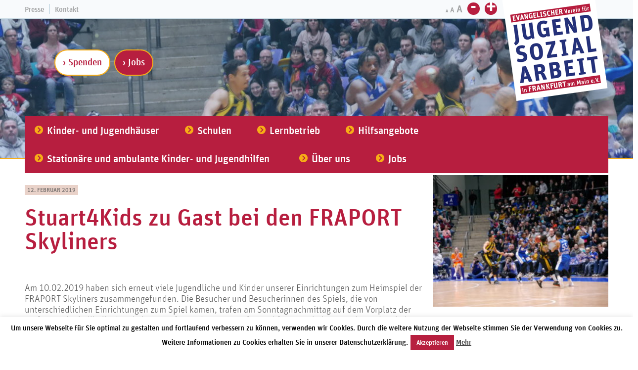

--- FILE ---
content_type: text/html; charset=UTF-8
request_url: https://www.jugendsozialarbeit-evangelisch.de/2019/02/12/stuart4kids-zu-gast-bei-den-fraport-skyliners/
body_size: 17144
content:
<!DOCTYPE html PUBLIC "-//W3C//DTD XHTML 1.0 Transitional//DE" "http://www.w3.org/TR/xhtml1/DTD/xhtml1-transitional.dtd">
<html xmlns="http://www.w3.org/1999/xhtml" lang="de">
<head profile="http://gmpg.org/xfn/11">

	<meta http-equiv="Content-Type" content="text/html; charset=UTF-8" />
    <meta name="viewport" content="width=device-width, initial-scale=1">

	<!--<title>  Stuart4Kids zu Gast bei den FRAPORT Skyliners - Evangelischer Verein für Jugendsozialarbeit</title>-->
    <title>Evangelischer Verein für Jugendsozialarbeit |   Stuart4Kids zu Gast bei den FRAPORT Skyliners</title>
	<link rel="stylesheet" href="https://www.jugendsozialarbeit-evangelisch.de/wp-content/themes/evgju/style.css?id=1.0" type="text/css" media="screen" />
	<link rel="pingback" href="https://www.jugendsozialarbeit-evangelisch.de/xmlrpc.php" />
	<link rel="alternate" type="application/rss+xml" title="RSS" href="https://www.jugendsozialarbeit-evangelisch.de/feed/" />
    <link href='http://fonts.googleapis.com/css?family=Signika+Negative:300,400,600,700' rel='stylesheet' type='text/css'>
                <link rel="stylesheet" href="https://www.jugendsozialarbeit-evangelisch.de/wp-content/themes/evgju/subpage-style.css" type="text/css" media="screen" />
                    <meta name="theme-color" content="#ffffff">
	
	<meta name='robots' content='max-image-preview:large' />
<link rel='dns-prefetch' href='//cdnjs.cloudflare.com' />
<link rel='dns-prefetch' href='//maps.googleapis.com' />
<link rel='dns-prefetch' href='//netdna.bootstrapcdn.com' />
<link rel='dns-prefetch' href='//use.fontawesome.com' />
<link rel="alternate" type="application/rss+xml" title="Evangelischer Verein für Jugendsozialarbeit &raquo; Stuart4Kids zu Gast bei den FRAPORT Skyliners-Kommentar-Feed" href="https://www.jugendsozialarbeit-evangelisch.de/2019/02/12/stuart4kids-zu-gast-bei-den-fraport-skyliners/feed/" />
<link rel="alternate" title="oEmbed (JSON)" type="application/json+oembed" href="https://www.jugendsozialarbeit-evangelisch.de/wp-json/oembed/1.0/embed?url=https%3A%2F%2Fwww.jugendsozialarbeit-evangelisch.de%2F2019%2F02%2F12%2Fstuart4kids-zu-gast-bei-den-fraport-skyliners%2F" />
<link rel="alternate" title="oEmbed (XML)" type="text/xml+oembed" href="https://www.jugendsozialarbeit-evangelisch.de/wp-json/oembed/1.0/embed?url=https%3A%2F%2Fwww.jugendsozialarbeit-evangelisch.de%2F2019%2F02%2F12%2Fstuart4kids-zu-gast-bei-den-fraport-skyliners%2F&#038;format=xml" />
<style id='wp-img-auto-sizes-contain-inline-css' type='text/css'>
img:is([sizes=auto i],[sizes^="auto," i]){contain-intrinsic-size:3000px 1500px}
/*# sourceURL=wp-img-auto-sizes-contain-inline-css */
</style>
<style id='wp-emoji-styles-inline-css' type='text/css'>

	img.wp-smiley, img.emoji {
		display: inline !important;
		border: none !important;
		box-shadow: none !important;
		height: 1em !important;
		width: 1em !important;
		margin: 0 0.07em !important;
		vertical-align: -0.1em !important;
		background: none !important;
		padding: 0 !important;
	}
/*# sourceURL=wp-emoji-styles-inline-css */
</style>
<link rel='stylesheet' id='wp-block-library-css' href='https://www.jugendsozialarbeit-evangelisch.de/wp-includes/css/dist/block-library/style.min.css?ver=6.9' type='text/css' media='all' />
<style id='global-styles-inline-css' type='text/css'>
:root{--wp--preset--aspect-ratio--square: 1;--wp--preset--aspect-ratio--4-3: 4/3;--wp--preset--aspect-ratio--3-4: 3/4;--wp--preset--aspect-ratio--3-2: 3/2;--wp--preset--aspect-ratio--2-3: 2/3;--wp--preset--aspect-ratio--16-9: 16/9;--wp--preset--aspect-ratio--9-16: 9/16;--wp--preset--color--black: #000000;--wp--preset--color--cyan-bluish-gray: #abb8c3;--wp--preset--color--white: #ffffff;--wp--preset--color--pale-pink: #f78da7;--wp--preset--color--vivid-red: #cf2e2e;--wp--preset--color--luminous-vivid-orange: #ff6900;--wp--preset--color--luminous-vivid-amber: #fcb900;--wp--preset--color--light-green-cyan: #7bdcb5;--wp--preset--color--vivid-green-cyan: #00d084;--wp--preset--color--pale-cyan-blue: #8ed1fc;--wp--preset--color--vivid-cyan-blue: #0693e3;--wp--preset--color--vivid-purple: #9b51e0;--wp--preset--gradient--vivid-cyan-blue-to-vivid-purple: linear-gradient(135deg,rgb(6,147,227) 0%,rgb(155,81,224) 100%);--wp--preset--gradient--light-green-cyan-to-vivid-green-cyan: linear-gradient(135deg,rgb(122,220,180) 0%,rgb(0,208,130) 100%);--wp--preset--gradient--luminous-vivid-amber-to-luminous-vivid-orange: linear-gradient(135deg,rgb(252,185,0) 0%,rgb(255,105,0) 100%);--wp--preset--gradient--luminous-vivid-orange-to-vivid-red: linear-gradient(135deg,rgb(255,105,0) 0%,rgb(207,46,46) 100%);--wp--preset--gradient--very-light-gray-to-cyan-bluish-gray: linear-gradient(135deg,rgb(238,238,238) 0%,rgb(169,184,195) 100%);--wp--preset--gradient--cool-to-warm-spectrum: linear-gradient(135deg,rgb(74,234,220) 0%,rgb(151,120,209) 20%,rgb(207,42,186) 40%,rgb(238,44,130) 60%,rgb(251,105,98) 80%,rgb(254,248,76) 100%);--wp--preset--gradient--blush-light-purple: linear-gradient(135deg,rgb(255,206,236) 0%,rgb(152,150,240) 100%);--wp--preset--gradient--blush-bordeaux: linear-gradient(135deg,rgb(254,205,165) 0%,rgb(254,45,45) 50%,rgb(107,0,62) 100%);--wp--preset--gradient--luminous-dusk: linear-gradient(135deg,rgb(255,203,112) 0%,rgb(199,81,192) 50%,rgb(65,88,208) 100%);--wp--preset--gradient--pale-ocean: linear-gradient(135deg,rgb(255,245,203) 0%,rgb(182,227,212) 50%,rgb(51,167,181) 100%);--wp--preset--gradient--electric-grass: linear-gradient(135deg,rgb(202,248,128) 0%,rgb(113,206,126) 100%);--wp--preset--gradient--midnight: linear-gradient(135deg,rgb(2,3,129) 0%,rgb(40,116,252) 100%);--wp--preset--font-size--small: 13px;--wp--preset--font-size--medium: 20px;--wp--preset--font-size--large: 36px;--wp--preset--font-size--x-large: 42px;--wp--preset--spacing--20: 0.44rem;--wp--preset--spacing--30: 0.67rem;--wp--preset--spacing--40: 1rem;--wp--preset--spacing--50: 1.5rem;--wp--preset--spacing--60: 2.25rem;--wp--preset--spacing--70: 3.38rem;--wp--preset--spacing--80: 5.06rem;--wp--preset--shadow--natural: 6px 6px 9px rgba(0, 0, 0, 0.2);--wp--preset--shadow--deep: 12px 12px 50px rgba(0, 0, 0, 0.4);--wp--preset--shadow--sharp: 6px 6px 0px rgba(0, 0, 0, 0.2);--wp--preset--shadow--outlined: 6px 6px 0px -3px rgb(255, 255, 255), 6px 6px rgb(0, 0, 0);--wp--preset--shadow--crisp: 6px 6px 0px rgb(0, 0, 0);}:where(.is-layout-flex){gap: 0.5em;}:where(.is-layout-grid){gap: 0.5em;}body .is-layout-flex{display: flex;}.is-layout-flex{flex-wrap: wrap;align-items: center;}.is-layout-flex > :is(*, div){margin: 0;}body .is-layout-grid{display: grid;}.is-layout-grid > :is(*, div){margin: 0;}:where(.wp-block-columns.is-layout-flex){gap: 2em;}:where(.wp-block-columns.is-layout-grid){gap: 2em;}:where(.wp-block-post-template.is-layout-flex){gap: 1.25em;}:where(.wp-block-post-template.is-layout-grid){gap: 1.25em;}.has-black-color{color: var(--wp--preset--color--black) !important;}.has-cyan-bluish-gray-color{color: var(--wp--preset--color--cyan-bluish-gray) !important;}.has-white-color{color: var(--wp--preset--color--white) !important;}.has-pale-pink-color{color: var(--wp--preset--color--pale-pink) !important;}.has-vivid-red-color{color: var(--wp--preset--color--vivid-red) !important;}.has-luminous-vivid-orange-color{color: var(--wp--preset--color--luminous-vivid-orange) !important;}.has-luminous-vivid-amber-color{color: var(--wp--preset--color--luminous-vivid-amber) !important;}.has-light-green-cyan-color{color: var(--wp--preset--color--light-green-cyan) !important;}.has-vivid-green-cyan-color{color: var(--wp--preset--color--vivid-green-cyan) !important;}.has-pale-cyan-blue-color{color: var(--wp--preset--color--pale-cyan-blue) !important;}.has-vivid-cyan-blue-color{color: var(--wp--preset--color--vivid-cyan-blue) !important;}.has-vivid-purple-color{color: var(--wp--preset--color--vivid-purple) !important;}.has-black-background-color{background-color: var(--wp--preset--color--black) !important;}.has-cyan-bluish-gray-background-color{background-color: var(--wp--preset--color--cyan-bluish-gray) !important;}.has-white-background-color{background-color: var(--wp--preset--color--white) !important;}.has-pale-pink-background-color{background-color: var(--wp--preset--color--pale-pink) !important;}.has-vivid-red-background-color{background-color: var(--wp--preset--color--vivid-red) !important;}.has-luminous-vivid-orange-background-color{background-color: var(--wp--preset--color--luminous-vivid-orange) !important;}.has-luminous-vivid-amber-background-color{background-color: var(--wp--preset--color--luminous-vivid-amber) !important;}.has-light-green-cyan-background-color{background-color: var(--wp--preset--color--light-green-cyan) !important;}.has-vivid-green-cyan-background-color{background-color: var(--wp--preset--color--vivid-green-cyan) !important;}.has-pale-cyan-blue-background-color{background-color: var(--wp--preset--color--pale-cyan-blue) !important;}.has-vivid-cyan-blue-background-color{background-color: var(--wp--preset--color--vivid-cyan-blue) !important;}.has-vivid-purple-background-color{background-color: var(--wp--preset--color--vivid-purple) !important;}.has-black-border-color{border-color: var(--wp--preset--color--black) !important;}.has-cyan-bluish-gray-border-color{border-color: var(--wp--preset--color--cyan-bluish-gray) !important;}.has-white-border-color{border-color: var(--wp--preset--color--white) !important;}.has-pale-pink-border-color{border-color: var(--wp--preset--color--pale-pink) !important;}.has-vivid-red-border-color{border-color: var(--wp--preset--color--vivid-red) !important;}.has-luminous-vivid-orange-border-color{border-color: var(--wp--preset--color--luminous-vivid-orange) !important;}.has-luminous-vivid-amber-border-color{border-color: var(--wp--preset--color--luminous-vivid-amber) !important;}.has-light-green-cyan-border-color{border-color: var(--wp--preset--color--light-green-cyan) !important;}.has-vivid-green-cyan-border-color{border-color: var(--wp--preset--color--vivid-green-cyan) !important;}.has-pale-cyan-blue-border-color{border-color: var(--wp--preset--color--pale-cyan-blue) !important;}.has-vivid-cyan-blue-border-color{border-color: var(--wp--preset--color--vivid-cyan-blue) !important;}.has-vivid-purple-border-color{border-color: var(--wp--preset--color--vivid-purple) !important;}.has-vivid-cyan-blue-to-vivid-purple-gradient-background{background: var(--wp--preset--gradient--vivid-cyan-blue-to-vivid-purple) !important;}.has-light-green-cyan-to-vivid-green-cyan-gradient-background{background: var(--wp--preset--gradient--light-green-cyan-to-vivid-green-cyan) !important;}.has-luminous-vivid-amber-to-luminous-vivid-orange-gradient-background{background: var(--wp--preset--gradient--luminous-vivid-amber-to-luminous-vivid-orange) !important;}.has-luminous-vivid-orange-to-vivid-red-gradient-background{background: var(--wp--preset--gradient--luminous-vivid-orange-to-vivid-red) !important;}.has-very-light-gray-to-cyan-bluish-gray-gradient-background{background: var(--wp--preset--gradient--very-light-gray-to-cyan-bluish-gray) !important;}.has-cool-to-warm-spectrum-gradient-background{background: var(--wp--preset--gradient--cool-to-warm-spectrum) !important;}.has-blush-light-purple-gradient-background{background: var(--wp--preset--gradient--blush-light-purple) !important;}.has-blush-bordeaux-gradient-background{background: var(--wp--preset--gradient--blush-bordeaux) !important;}.has-luminous-dusk-gradient-background{background: var(--wp--preset--gradient--luminous-dusk) !important;}.has-pale-ocean-gradient-background{background: var(--wp--preset--gradient--pale-ocean) !important;}.has-electric-grass-gradient-background{background: var(--wp--preset--gradient--electric-grass) !important;}.has-midnight-gradient-background{background: var(--wp--preset--gradient--midnight) !important;}.has-small-font-size{font-size: var(--wp--preset--font-size--small) !important;}.has-medium-font-size{font-size: var(--wp--preset--font-size--medium) !important;}.has-large-font-size{font-size: var(--wp--preset--font-size--large) !important;}.has-x-large-font-size{font-size: var(--wp--preset--font-size--x-large) !important;}
/*# sourceURL=global-styles-inline-css */
</style>

<style id='classic-theme-styles-inline-css' type='text/css'>
/*! This file is auto-generated */
.wp-block-button__link{color:#fff;background-color:#32373c;border-radius:9999px;box-shadow:none;text-decoration:none;padding:calc(.667em + 2px) calc(1.333em + 2px);font-size:1.125em}.wp-block-file__button{background:#32373c;color:#fff;text-decoration:none}
/*# sourceURL=/wp-includes/css/classic-themes.min.css */
</style>
<link rel='stylesheet' id='SpendenListe-css' href='https://www.jugendsozialarbeit-evangelisch.de/wp-content/plugins/SpendenPlugin/css/spenden_liste.css?ver=6.9' type='text/css' media='all' />
<link rel='stylesheet' id='contact-form-7-css' href='https://www.jugendsozialarbeit-evangelisch.de/wp-content/plugins/contact-form-7/includes/css/styles.css?ver=6.1.4' type='text/css' media='all' />
<link rel='stylesheet' id='cookie-law-info-css' href='https://www.jugendsozialarbeit-evangelisch.de/wp-content/plugins/cookie-law-info/legacy/public/css/cookie-law-info-public.css?ver=3.3.9.1' type='text/css' media='all' />
<link rel='stylesheet' id='cookie-law-info-gdpr-css' href='https://www.jugendsozialarbeit-evangelisch.de/wp-content/plugins/cookie-law-info/legacy/public/css/cookie-law-info-gdpr.css?ver=3.3.9.1' type='text/css' media='all' />
<link rel='stylesheet' id='jsj-gallery-slideshow-classic-css' href='https://www.jugendsozialarbeit-evangelisch.de/wp-content/plugins/jsj-gallery-slideshow/themes/default/css/main.css?ver=6.9' type='text/css' media='all' />
<link rel='stylesheet' id='mapsmarkerpro-css' href='https://www.jugendsozialarbeit-evangelisch.de/wp-content/plugins/maps-marker-pro/css/mapsmarkerpro.css?ver=4.13.1' type='text/css' media='all' />
<link rel='stylesheet' id='font-awesome-styles-css' href='https://netdna.bootstrapcdn.com/font-awesome/3.2.1/css/font-awesome.css?ver=%203.5' type='text/css' media='all' />
<link rel='stylesheet' id='font-awesome-corp-styles-css' href='https://www.jugendsozialarbeit-evangelisch.de/wp-content/plugins/font-awesome-more-icons/assets/css/font-awesome-corp.css?ver=%203.5' type='text/css' media='all' />
<link rel='stylesheet' id='font-awesome-ext-styles-css' href='https://www.jugendsozialarbeit-evangelisch.de/wp-content/plugins/font-awesome-more-icons/assets/css/font-awesome-ext.css?ver=%203.5' type='text/css' media='all' />
<link rel='stylesheet' id='font-awesome-social-styles-css' href='https://www.jugendsozialarbeit-evangelisch.de/wp-content/plugins/font-awesome-more-icons/assets/css/font-awesome-social.css?ver=%203.5' type='text/css' media='all' />
<link rel='stylesheet' id='new-royalslider-core-css-css' href='https://www.jugendsozialarbeit-evangelisch.de/wp-content/plugins/new-royalslider/lib/royalslider/royalslider.css?ver=3.2.3' type='text/css' media='all' />
<link rel='stylesheet' id='rsUni-css-css' href='https://www.jugendsozialarbeit-evangelisch.de/wp-content/plugins/new-royalslider/lib/royalslider/skins/universal/rs-universal.css?ver=3.2.3' type='text/css' media='all' />
<link rel='stylesheet' id='bfa-font-awesome-css' href='https://use.fontawesome.com/releases/v5.15.4/css/all.css?ver=2.0.3' type='text/css' media='all' />
<link rel='stylesheet' id='bfa-font-awesome-v4-shim-css' href='https://use.fontawesome.com/releases/v5.15.4/css/v4-shims.css?ver=2.0.3' type='text/css' media='all' />
<style id='bfa-font-awesome-v4-shim-inline-css' type='text/css'>

			@font-face {
				font-family: 'FontAwesome';
				src: url('https://use.fontawesome.com/releases/v5.15.4/webfonts/fa-brands-400.eot'),
				url('https://use.fontawesome.com/releases/v5.15.4/webfonts/fa-brands-400.eot?#iefix') format('embedded-opentype'),
				url('https://use.fontawesome.com/releases/v5.15.4/webfonts/fa-brands-400.woff2') format('woff2'),
				url('https://use.fontawesome.com/releases/v5.15.4/webfonts/fa-brands-400.woff') format('woff'),
				url('https://use.fontawesome.com/releases/v5.15.4/webfonts/fa-brands-400.ttf') format('truetype'),
				url('https://use.fontawesome.com/releases/v5.15.4/webfonts/fa-brands-400.svg#fontawesome') format('svg');
			}

			@font-face {
				font-family: 'FontAwesome';
				src: url('https://use.fontawesome.com/releases/v5.15.4/webfonts/fa-solid-900.eot'),
				url('https://use.fontawesome.com/releases/v5.15.4/webfonts/fa-solid-900.eot?#iefix') format('embedded-opentype'),
				url('https://use.fontawesome.com/releases/v5.15.4/webfonts/fa-solid-900.woff2') format('woff2'),
				url('https://use.fontawesome.com/releases/v5.15.4/webfonts/fa-solid-900.woff') format('woff'),
				url('https://use.fontawesome.com/releases/v5.15.4/webfonts/fa-solid-900.ttf') format('truetype'),
				url('https://use.fontawesome.com/releases/v5.15.4/webfonts/fa-solid-900.svg#fontawesome') format('svg');
			}

			@font-face {
				font-family: 'FontAwesome';
				src: url('https://use.fontawesome.com/releases/v5.15.4/webfonts/fa-regular-400.eot'),
				url('https://use.fontawesome.com/releases/v5.15.4/webfonts/fa-regular-400.eot?#iefix') format('embedded-opentype'),
				url('https://use.fontawesome.com/releases/v5.15.4/webfonts/fa-regular-400.woff2') format('woff2'),
				url('https://use.fontawesome.com/releases/v5.15.4/webfonts/fa-regular-400.woff') format('woff'),
				url('https://use.fontawesome.com/releases/v5.15.4/webfonts/fa-regular-400.ttf') format('truetype'),
				url('https://use.fontawesome.com/releases/v5.15.4/webfonts/fa-regular-400.svg#fontawesome') format('svg');
				unicode-range: U+F004-F005,U+F007,U+F017,U+F022,U+F024,U+F02E,U+F03E,U+F044,U+F057-F059,U+F06E,U+F070,U+F075,U+F07B-F07C,U+F080,U+F086,U+F089,U+F094,U+F09D,U+F0A0,U+F0A4-F0A7,U+F0C5,U+F0C7-F0C8,U+F0E0,U+F0EB,U+F0F3,U+F0F8,U+F0FE,U+F111,U+F118-F11A,U+F11C,U+F133,U+F144,U+F146,U+F14A,U+F14D-F14E,U+F150-F152,U+F15B-F15C,U+F164-F165,U+F185-F186,U+F191-F192,U+F1AD,U+F1C1-F1C9,U+F1CD,U+F1D8,U+F1E3,U+F1EA,U+F1F6,U+F1F9,U+F20A,U+F247-F249,U+F24D,U+F254-F25B,U+F25D,U+F267,U+F271-F274,U+F279,U+F28B,U+F28D,U+F2B5-F2B6,U+F2B9,U+F2BB,U+F2BD,U+F2C1-F2C2,U+F2D0,U+F2D2,U+F2DC,U+F2ED,U+F328,U+F358-F35B,U+F3A5,U+F3D1,U+F410,U+F4AD;
			}
		
/*# sourceURL=bfa-font-awesome-v4-shim-inline-css */
</style>
<link rel='stylesheet' id='ubermenu-css' href='https://www.jugendsozialarbeit-evangelisch.de/wp-content/plugins/ubermenu/pro/assets/css/ubermenu.min.css?ver=3.0.5' type='text/css' media='all' />
<link rel='stylesheet' id='ubermenu-font-awesome-css' href='https://www.jugendsozialarbeit-evangelisch.de/wp-content/plugins/ubermenu/assets/css/fontawesome/css/font-awesome.min.css?ver=4.1' type='text/css' media='all' />
<script type="text/javascript" src="https://www.jugendsozialarbeit-evangelisch.de/wp-includes/js/jquery/jquery.min.js?ver=3.7.1" id="jquery-core-js"></script>
<script type="text/javascript" src="https://www.jugendsozialarbeit-evangelisch.de/wp-includes/js/jquery/jquery-migrate.min.js?ver=3.4.1" id="jquery-migrate-js"></script>
<script type="text/javascript" id="cookie-law-info-js-extra">
/* <![CDATA[ */
var Cli_Data = {"nn_cookie_ids":[],"cookielist":[],"non_necessary_cookies":[],"ccpaEnabled":"","ccpaRegionBased":"","ccpaBarEnabled":"","strictlyEnabled":["necessary","obligatoire"],"ccpaType":"gdpr","js_blocking":"","custom_integration":"","triggerDomRefresh":"","secure_cookies":""};
var cli_cookiebar_settings = {"animate_speed_hide":"500","animate_speed_show":"500","background":"#fff","border":"#b5b5b5","border_on":"","button_1_button_colour":"#b71f3f","button_1_button_hover":"#921932","button_1_link_colour":"#fff","button_1_as_button":"1","button_1_new_win":"","button_2_button_colour":"#333","button_2_button_hover":"#292929","button_2_link_colour":"#444","button_2_as_button":"","button_2_hidebar":"","button_3_button_colour":"#000","button_3_button_hover":"#000000","button_3_link_colour":"#fff","button_3_as_button":"1","button_3_new_win":"","button_4_button_colour":"#dedfe0","button_4_button_hover":"#b2b2b3","button_4_link_colour":"#333333","button_4_as_button":"1","button_7_button_colour":"#61a229","button_7_button_hover":"#4e8221","button_7_link_colour":"#fff","button_7_as_button":"1","button_7_new_win":"","font_family":"inherit","header_fix":"","notify_animate_hide":"1","notify_animate_show":"","notify_div_id":"#cookie-law-info-bar","notify_position_horizontal":"right","notify_position_vertical":"bottom","scroll_close":"","scroll_close_reload":"","accept_close_reload":"","reject_close_reload":"","showagain_tab":"","showagain_background":"#fff","showagain_border":"#000","showagain_div_id":"#cookie-law-info-again","showagain_x_position":"100px","text":"#000","show_once_yn":"","show_once":"10000","logging_on":"","as_popup":"","popup_overlay":"1","bar_heading_text":"","cookie_bar_as":"banner","popup_showagain_position":"bottom-right","widget_position":"left"};
var log_object = {"ajax_url":"https://www.jugendsozialarbeit-evangelisch.de/wp-admin/admin-ajax.php"};
//# sourceURL=cookie-law-info-js-extra
/* ]]> */
</script>
<script type="text/javascript" src="https://www.jugendsozialarbeit-evangelisch.de/wp-content/plugins/cookie-law-info/legacy/public/js/cookie-law-info-public.js?ver=3.3.9.1" id="cookie-law-info-js"></script>
<script type="text/javascript" src="//cdnjs.cloudflare.com/ajax/libs/modernizr/2.8.2/modernizr.min.js?ver=2.8.2" id="modernizr-js"></script>
<link rel="https://api.w.org/" href="https://www.jugendsozialarbeit-evangelisch.de/wp-json/" /><link rel="alternate" title="JSON" type="application/json" href="https://www.jugendsozialarbeit-evangelisch.de/wp-json/wp/v2/posts/5474" /><link rel="EditURI" type="application/rsd+xml" title="RSD" href="https://www.jugendsozialarbeit-evangelisch.de/xmlrpc.php?rsd" />
<meta name="generator" content="WordPress 6.9" />
<link rel="canonical" href="https://www.jugendsozialarbeit-evangelisch.de/2019/02/12/stuart4kids-zu-gast-bei-den-fraport-skyliners/" />
<link rel='shortlink' href='https://www.jugendsozialarbeit-evangelisch.de/?p=5474' />
<style id="ubermenu-custom-generated-css">
/** UberMenu Responsive Styles (Breakpoint Setting) **/
@media screen and (min-width: 1025px){
  .ubermenu{ display:block !important; } .ubermenu-responsive .ubermenu-item.ubermenu-hide-desktop{ display:none !important; } .ubermenu-responsive.ubermenu-retractors-responsive .ubermenu-retractor-mobile{ display:none; } .ubermenu-responsive-toggle{ display:none; }
}
@media screen and (max-width: 1024px){
   .ubermenu-responsive{ width:100%; max-height:500px; visibility:visible; overflow:visible;  -webkit-transition:max-height 1s ease-in; transition:max-height .3s ease-in; }  .ubermenu-responsive.ubermenu-responsive-nocollapse, .ubermenu-repsonsive.ubermenu-no-transitions{ display:block; max-height:none; }  .ubermenu-responsive.ubermenu-responsive-collapse{ max-height:none; visibility:visible; overflow:visible; } .ubermenu-responsive.ubermenu-responsive-collapse{ max-height:0; overflow:hidden !important; visibility:hidden; } .ubermenu-responsive.ubermenu-in-transition, .ubermenu-responsive.ubermenu-in-transition .ubermenu-nav{ overflow:hidden !important; visibility:visible; } .ubermenu-responsive.ubermenu-responsive-collapse:not(.ubermenu-in-transition){ border-top-width:0; border-bottom-width:0; }  .ubermenu-responsive .ubermenu-item-level-0{ width:50%; } .ubermenu-responsive .ubermenu-item.ubermenu-item-level-0 > .ubermenu-target{ border:none; box-shadow:none; } .ubermenu-responsive .ubermenu-item.ubermenu-has-submenu-flyout{ position:static; } .ubermenu-responsive.ubermenu-sub-indicators .ubermenu-submenu-type-flyout .ubermenu-has-submenu-drop > .ubermenu-target:after{ content:"\f107"; }  .ubermenu-responsive .ubermenu-nav .ubermenu-item .ubermenu-submenu.ubermenu-submenu-drop{ width:100%; min-width:100%; max-width:100%; top:auto; left:0 !important; } .ubermenu-responsive .ubermenu-active > .ubermenu-submenu-type-mega{     max-height:none;     height:auto;//prevent overflow scrolling since android is still finicky } .ubermenu-responsive.ubermenu-transition-slide .ubermenu-item.ubermenu-in-transition > .ubermenu-submenu-drop{ max-height:1000px; //because of slide transition } .ubermenu .ubermenu-submenu-type-flyout .ubermenu-submenu-type-mega{ min-height:0; } .ubermenu.ubermenu-responsive .ubermenu-column, .ubermenu.ubermenu-responsive .ubermenu-column-auto{ min-width:50%; } .ubermenu.ubermenu-responsive .ubermenu-autoclear > .ubermenu-column{ clear:none; } .ubermenu.ubermenu-responsive .ubermenu-column:nth-of-type(2n+1){ clear:both; } .ubermenu.ubermenu-responsive .ubermenu-submenu-retractor-top:not(.ubermenu-submenu-retractor-top-2) .ubermenu-column:nth-of-type(2n+1){ clear:none; } .ubermenu.ubermenu-responsive .ubermenu-submenu-retractor-top:not(.ubermenu-submenu-retractor-top-2) .ubermenu-column:nth-of-type(2n+2){ clear:both; }   .ubermenu.ubermenu-responsive .ubermenu-tabs, .ubermenu.ubermenu-responsive .ubermenu-tabs-group, .ubermenu.ubermenu-responsive .ubermenu-tab, .ubermenu.ubermenu-responsive .ubermenu-tab-content-panel{ /** TABS SHOULD BE 100%  ACCORDION */ width:100%; min-width:100%; max-width:100%; left:0; } .ubermenu.ubermenu-responsive .ubermenu-tabs, .ubermenu.ubermenu-responsive .ubermenu-tab-content-panel{ min-height:0 !important;/* Override Inline Style from JS */ } .ubermenu.ubermenu-responsive .ubermenu-tab-content-panel{ z-index:20; } .ubermenu-responsive .ubermenu-tab > .ubermenu-target{ border-width:0 0 1px 0; } .ubermenu-responsive.ubermenu-sub-indicators .ubermenu-tabs > .ubermenu-tabs-group > .ubermenu-tab.ubermenu-has-submenu-drop > .ubermenu-target:after{ content:"\f107"; }  .ubermenu-responsive .ubermenu-tabs > .ubermenu-tabs-group > .ubermenu-tab > .ubermenu-tab-content-panel{ position:relative; border-width:0 0 2px 0; } .ubermenu-responsive .ubermenu-tab-layout-bottom > .ubermenu-tabs-group{ position:relative; }   .ubermenu-reponsive .ubermenu-item-level-0 > .ubermenu-submenu-type-stack{ /* Top Level Stack Columns */ position:relative; }  .ubermenu-responsive .ubermenu-submenu-type-stack .ubermenu-column, .ubermenu-responsive .ubermenu-submenu-type-stack .ubermenu-column-auto{ /* Stack Columns */ width:100%; max-width:100%; }   .ubermenu-responsive .ubermenu-item-mini{ /* Mini items */ min-width:0; width:auto; float:left; clear:none !important; } .ubermenu-responsive .ubermenu-item.ubermenu-item-mini > a.ubermenu-target{ padding:20px; }   .ubermenu-responsive .ubermenu-item.ubermenu-hide-mobile{ /* Hiding items */ display:none !important; }  .ubermenu-responsive.ubermenu-hide-bkgs .ubermenu-submenu.ubermenu-submenu-bkg-img{ /** Hide Background Images in Submenu */ background-image:none; }  .ubermenu-responsive-toggle{ display:block; }
}
@media screen and (max-width: 480px){
  .ubermenu.ubermenu-responsive .ubermenu-item-level-0{ width:100%; } .ubermenu.ubermenu-responsive .ubermenu-column, .ubermenu.ubermenu-responsive .ubermenu-column-auto{ min-width:100%; } .ubermenu.ubermenu-responsive .ubermenu-item-mini{ min-width:0; width:auto; }
}


/** UberMenu Custom Menu Styles (Customizer) **/
/* main */
.ubermenu.ubermenu-main:not(.ubermenu-responsive-collapse) { max-height:1400px; }
.ubermenu-main { background:#b71e3f; border:1px solid #b71e3f; }
.ubermenu-main .ubermenu-item-level-0 > .ubermenu-target { color:#ffffff; }
.ubermenu.ubermenu-main .ubermenu-item-level-0:hover > .ubermenu-target, .ubermenu-main .ubermenu-item-level-0.ubermenu-active > .ubermenu-target { background:#c9595d; }
.ubermenu-main .ubermenu-submenu.ubermenu-submenu-drop { background-color:#c9595d; border-color:#c9595d; }


/* Status: Loaded from Transient */

</style><style type="text/css">
.qtranxs_flag_de {background-image: url(https://www.jugendsozialarbeit-evangelisch.de/wp-content/plugins/qtranslate-x/flags/de.png); background-repeat: no-repeat;}
.qtranxs_flag_sf {background-image: url(https://www.jugendsozialarbeit-evangelisch.de/wp-content/plugins/qtranslate-x/flags/ad.alt.png); background-repeat: no-repeat;}
</style>
<link hreflang="de" href="https://www.jugendsozialarbeit-evangelisch.de/de/2019/02/12/stuart4kids-zu-gast-bei-den-fraport-skyliners/" rel="alternate" />
<link hreflang="sf" href="https://www.jugendsozialarbeit-evangelisch.de/sf/2019/02/12/stuart4kids-zu-gast-bei-den-fraport-skyliners/" rel="alternate" />
<link hreflang="x-default" href="https://www.jugendsozialarbeit-evangelisch.de/2019/02/12/stuart4kids-zu-gast-bei-den-fraport-skyliners/" rel="alternate" />
<meta name="generator" content="qTranslate-X 3.4.6.8" />
<style type="text/css">.recentcomments a{display:inline !important;padding:0 !important;margin:0 !important;}</style><meta name="google-site-verification" content="JYwcmHL17i0StJWo6Vp_sePxPTpXfj0PJQ-YRzlt0Uw" /><link rel="icon" href="https://www.jugendsozialarbeit-evangelisch.de/wp-content/uploads/2017/12/cropped-Zum-Versenden_Logo_EVfJSAFfm_HKS17_RGB_300dpi-32x32.jpg" sizes="32x32" />
<link rel="icon" href="https://www.jugendsozialarbeit-evangelisch.de/wp-content/uploads/2017/12/cropped-Zum-Versenden_Logo_EVfJSAFfm_HKS17_RGB_300dpi-192x192.jpg" sizes="192x192" />
<link rel="apple-touch-icon" href="https://www.jugendsozialarbeit-evangelisch.de/wp-content/uploads/2017/12/cropped-Zum-Versenden_Logo_EVfJSAFfm_HKS17_RGB_300dpi-180x180.jpg" />
<meta name="msapplication-TileImage" content="https://www.jugendsozialarbeit-evangelisch.de/wp-content/uploads/2017/12/cropped-Zum-Versenden_Logo_EVfJSAFfm_HKS17_RGB_300dpi-270x270.jpg" />

    </head>
<body>

<div id="header">
    <div class="top_top_menu" style="clear:both">
        <div class="wrapper">
            <div id="top_menu_inner" class="header-left">
                <div class="menu-headertop-container"><ul id="menu-headertop" class="header-top-menu"><li id="menu-item-69" class="menu-item menu-item-type-post_type menu-item-object-page menu-item-69"><a href="https://www.jugendsozialarbeit-evangelisch.de/presse/">Presse</a></li>
<li id="menu-item-68" class="menu-item menu-item-type-post_type menu-item-object-page menu-item-68"><a href="https://www.jugendsozialarbeit-evangelisch.de/kontakt/">Kontakt</a></li>
</ul></div>            </div>
                        <div class="header-right header-right-logo">
                <a href="https://www.jugendsozialarbeit-evangelisch.de">
                    <img src="https://www.jugendsozialarbeit-evangelisch.de/wp-content/themes/evgju/images/header_juso.png" srcset="https://www.jugendsozialarbeit-evangelisch.de/wp-content/themes/evgju/images/header_juso@2x.png 2x" alt=""/>
                </a>
            </div>
                        <div id="zoomIn" class="header-right" onclick="zoomIn();">
                <div id="zoomIn-span" onclick="zoomIn();">+</div>
            </div>
            <div id="zoomOut" class="header-right" onclick="zoomOut();">
                <div id="zoomOut-span" onclick="zoomOut();">-</div>
            </div>
            <div class="header-right aaa">
                <span id="a-eins">A</span>
                <span id="a-zwei">A</span>
                <span id="a-drei">A</span>
            </div>
            
<!--
Leichte Sprache zunächst deaktiviert 
            <div id="leichte-sprachen" class="header-right leichte-sprachen
                        "><a href="
            https://www.jugendsozialarbeit-evangelisch.de/2019/02/12/stuart4kids-zu-gast-bei-den-fraport-skyliners/?lang=ef            ">
			Leichte Sprache			</a></div>

            -->

            
            <div class="clearfix">&nbsp;</div>
        </div>
        <div class="clearfix"></div>
    </div>





<div class="top_menu_menu no-slider-area"><span class="ubermenu-responsive-toggle ubermenu-responsive-toggle-main ubermenu-skin-none ubermenu-loc-" data-ubermenu-target="ubermenu-main-2"><i class="fa fa-bars"></i>Menü</span><nav id="ubermenu-main-2" class="ubermenu ubermenu-nojs ubermenu-main ubermenu-menu-2 ubermenu-responsive ubermenu-responsive-1024 ubermenu-responsive-collapse ubermenu-horizontal ubermenu-transition-shift ubermenu-trigger-hover_intent ubermenu-skin-none ubermenu-bar-align-full ubermenu-items-align-left ubermenu-bound ubermenu-sub-indicators ubermenu-retractors-responsive"><ul id="ubermenu-nav-main-2" class="ubermenu-nav"><li id="menu-item-1527" class="ubermenu-item ubermenu-item-type-post_type ubermenu-item-object-page ubermenu-item-has-children ubermenu-item-1527 ubermenu-item-level-0 ubermenu-column ubermenu-column-auto ubermenu-has-submenu-drop ubermenu-has-submenu-mega" ><a class="ubermenu-target ubermenu-item-layout-default ubermenu-item-layout-text_only" href="https://www.jugendsozialarbeit-evangelisch.de/kinder-und-jugendhaeuser/" tabindex="0"><span class="ubermenu-target-title ubermenu-target-text">Kinder- und Jugendhäuser</span></a><ul class="ubermenu-submenu ubermenu-submenu-id-1527 ubermenu-submenu-type-auto ubermenu-submenu-type-mega ubermenu-submenu-drop ubermenu-submenu-align-full_width ubermenu-submenu-retractor-top" ><li class="ubermenu-retractor ubermenu-retractor-mobile"><i class="fa fa-times"></i> Schließen</li><li id="menu-item-1528" class="ubermenu-item ubermenu-item-type-post_type ubermenu-item-object-page ubermenu-item-1528 ubermenu-item-auto ubermenu-item-unknown-[unk] ubermenu-item-level-1 ubermenu-column ubermenu-column-auto" ><a class="ubermenu-target ubermenu-item-layout-default ubermenu-item-layout-text_only" href="https://www.jugendsozialarbeit-evangelisch.de/kinder-und-jugendhaeuser/offenes-haus/"><span class="ubermenu-target-title ubermenu-target-text">Offenes Haus</span></a></li><li id="menu-item-1529" class="ubermenu-item ubermenu-item-type-post_type ubermenu-item-object-page ubermenu-item-1529 ubermenu-item-auto ubermenu-item-unknown-[unk] ubermenu-item-level-1 ubermenu-column ubermenu-column-auto" ><a class="ubermenu-target ubermenu-item-layout-default ubermenu-item-layout-text_only" href="https://www.jugendsozialarbeit-evangelisch.de/kinder-und-jugendhaeuser/kreatives/"><span class="ubermenu-target-title ubermenu-target-text">Kreatives</span></a></li><li id="menu-item-1530" class="ubermenu-item ubermenu-item-type-post_type ubermenu-item-object-page ubermenu-item-1530 ubermenu-item-auto ubermenu-item-unknown-[unk] ubermenu-item-level-1 ubermenu-column ubermenu-column-auto" ><a class="ubermenu-target ubermenu-item-layout-default ubermenu-item-layout-text_only" href="https://www.jugendsozialarbeit-evangelisch.de/kinder-und-jugendhaeuser/spass/"><span class="ubermenu-target-title ubermenu-target-text">Spaß</span></a></li><li id="menu-item-1531" class="ubermenu-item ubermenu-item-type-post_type ubermenu-item-object-page ubermenu-item-1531 ubermenu-item-auto ubermenu-item-unknown-[unk] ubermenu-item-level-1 ubermenu-column ubermenu-column-auto" ><a class="ubermenu-target ubermenu-item-layout-default ubermenu-item-layout-text_only" href="https://www.jugendsozialarbeit-evangelisch.de/kinder-und-jugendhaeuser/bildung/"><span class="ubermenu-target-title ubermenu-target-text">Bildung</span></a></li><li id="menu-item-1532" class="ubermenu-item ubermenu-item-type-post_type ubermenu-item-object-page ubermenu-item-1532 ubermenu-item-auto ubermenu-item-unknown-[unk] ubermenu-item-level-1 ubermenu-column ubermenu-column-auto" ><a class="ubermenu-target ubermenu-item-layout-default ubermenu-item-layout-text_only" href="https://www.jugendsozialarbeit-evangelisch.de/kinder-und-jugendhaeuser/sport/"><span class="ubermenu-target-title ubermenu-target-text">Sport</span></a></li><li id="menu-item-1533" class="ubermenu-item ubermenu-item-type-post_type ubermenu-item-object-page ubermenu-item-1533 ubermenu-item-auto ubermenu-item-unknown-[unk] ubermenu-item-level-1 ubermenu-column ubermenu-column-auto" ><a class="ubermenu-target ubermenu-item-layout-default ubermenu-item-layout-text_only" href="https://www.jugendsozialarbeit-evangelisch.de/kinder-und-jugendhaeuser/angebote-fuer-maedchen-und-angebote-fuer-jungen/"><span class="ubermenu-target-title ubermenu-target-text">Angebote für Mädchen und Angebote für Jungen</span></a></li><li id="menu-item-10027" class="ubermenu-item ubermenu-item-type-post_type ubermenu-item-object-page ubermenu-item-10027 ubermenu-item-auto ubermenu-item-unknown-[unk] ubermenu-item-level-1 ubermenu-column ubermenu-column-auto" ><a class="ubermenu-target ubermenu-item-layout-default ubermenu-item-layout-text_only" href="https://www.jugendsozialarbeit-evangelisch.de/kinder-und-jugendhaeuser/digital/"><span class="ubermenu-target-title ubermenu-target-text">Digital</span></a></li></ul></li><li id="menu-item-1534" class="ubermenu-item ubermenu-item-type-post_type ubermenu-item-object-page ubermenu-item-has-children ubermenu-item-1534 ubermenu-item-level-0 ubermenu-column ubermenu-column-auto ubermenu-has-submenu-drop ubermenu-has-submenu-mega" ><a class="ubermenu-target ubermenu-item-layout-default ubermenu-item-layout-text_only" href="https://www.jugendsozialarbeit-evangelisch.de/schulen/" tabindex="0"><span class="ubermenu-target-title ubermenu-target-text">Schulen</span></a><ul class="ubermenu-submenu ubermenu-submenu-id-1534 ubermenu-submenu-type-auto ubermenu-submenu-type-mega ubermenu-submenu-drop ubermenu-submenu-align-full_width ubermenu-submenu-retractor-top" ><li class="ubermenu-retractor ubermenu-retractor-mobile"><i class="fa fa-times"></i> Schließen</li><li id="menu-item-1538" class="ubermenu-item ubermenu-item-type-post_type ubermenu-item-object-page ubermenu-item-1538 ubermenu-item-auto ubermenu-item-unknown-[unk] ubermenu-item-level-1 ubermenu-column ubermenu-column-auto" ><a class="ubermenu-target ubermenu-item-layout-default ubermenu-item-layout-text_only" href="https://www.jugendsozialarbeit-evangelisch.de/schulen/sozialarbeit/"><span class="ubermenu-target-title ubermenu-target-text">Jugendhilfe in der Schule</span></a></li><li id="menu-item-8412" class="ubermenu-item ubermenu-item-type-post_type ubermenu-item-object-page ubermenu-item-8412 ubermenu-item-auto ubermenu-item-unknown-[unk] ubermenu-item-level-1 ubermenu-column ubermenu-column-auto" ><a class="ubermenu-target ubermenu-item-layout-default ubermenu-item-layout-text_only" href="https://www.jugendsozialarbeit-evangelisch.de/schulen/jugendhilfe-in-der-grundschule/"><span class="ubermenu-target-title ubermenu-target-text">Jugendhilfe in der Grundschule</span></a></li><li id="menu-item-9666" class="ubermenu-item ubermenu-item-type-post_type ubermenu-item-object-page ubermenu-item-9666 ubermenu-item-auto ubermenu-item-unknown-[unk] ubermenu-item-level-1 ubermenu-column ubermenu-column-auto" ><a class="ubermenu-target ubermenu-item-layout-default ubermenu-item-layout-text_only" href="https://www.jugendsozialarbeit-evangelisch.de/schulen/pusch/"><span class="ubermenu-target-title ubermenu-target-text">PUSCH</span></a></li><li id="menu-item-1536" class="ubermenu-item ubermenu-item-type-post_type ubermenu-item-object-page ubermenu-item-1536 ubermenu-item-auto ubermenu-item-unknown-[unk] ubermenu-item-level-1 ubermenu-column ubermenu-column-auto" ><a class="ubermenu-target ubermenu-item-layout-default ubermenu-item-layout-text_only" href="https://www.jugendsozialarbeit-evangelisch.de/schulen/betreuung/"><span class="ubermenu-target-title ubermenu-target-text">Betreuung</span></a></li><li id="menu-item-1537" class="ubermenu-item ubermenu-item-type-post_type ubermenu-item-object-page ubermenu-item-1537 ubermenu-item-auto ubermenu-item-unknown-[unk] ubermenu-item-level-1 ubermenu-column ubermenu-column-auto" ><a class="ubermenu-target ubermenu-item-layout-default ubermenu-item-layout-text_only" href="https://www.jugendsozialarbeit-evangelisch.de/schulen/ganztagsangebote/"><span class="ubermenu-target-title ubermenu-target-text">Ganztagsangebote</span></a></li><li id="menu-item-1535" class="ubermenu-item ubermenu-item-type-post_type ubermenu-item-object-page ubermenu-item-1535 ubermenu-item-auto ubermenu-item-unknown-[unk] ubermenu-item-level-1 ubermenu-column ubermenu-column-auto" ><a class="ubermenu-target ubermenu-item-layout-default ubermenu-item-layout-text_only" href="https://www.jugendsozialarbeit-evangelisch.de/schulen/berufliche-foerderung/"><span class="ubermenu-target-title ubermenu-target-text">Berufliche Schulen</span></a></li></ul></li><li id="menu-item-1540" class="ubermenu-item ubermenu-item-type-post_type ubermenu-item-object-page ubermenu-item-has-children ubermenu-item-1540 ubermenu-item-level-0 ubermenu-column ubermenu-column-auto ubermenu-has-submenu-drop ubermenu-has-submenu-mega" ><a class="ubermenu-target ubermenu-item-layout-default ubermenu-item-layout-text_only" href="https://www.jugendsozialarbeit-evangelisch.de/lernbetrieb/" tabindex="0"><span class="ubermenu-target-title ubermenu-target-text">Lernbetrieb</span></a><ul class="ubermenu-submenu ubermenu-submenu-id-1540 ubermenu-submenu-type-auto ubermenu-submenu-type-mega ubermenu-submenu-drop ubermenu-submenu-align-full_width ubermenu-submenu-retractor-top" ><li class="ubermenu-retractor ubermenu-retractor-mobile"><i class="fa fa-times"></i> Schließen</li><li id="menu-item-1543" class="ubermenu-item ubermenu-item-type-post_type ubermenu-item-object-page ubermenu-item-1543 ubermenu-item-auto ubermenu-item-unknown-[unk] ubermenu-item-level-1 ubermenu-column ubermenu-column-auto" ><a class="ubermenu-target ubermenu-item-layout-default ubermenu-item-layout-text_only" href="https://www.jugendsozialarbeit-evangelisch.de/lernbetrieb/gastronomie/"><span class="ubermenu-target-title ubermenu-target-text">Gastronomie</span></a></li><li id="menu-item-1541" class="ubermenu-item ubermenu-item-type-post_type ubermenu-item-object-page ubermenu-item-1541 ubermenu-item-auto ubermenu-item-unknown-[unk] ubermenu-item-level-1 ubermenu-column ubermenu-column-auto" ><a class="ubermenu-target ubermenu-item-layout-default ubermenu-item-layout-text_only" href="https://www.jugendsozialarbeit-evangelisch.de/lernbetrieb/buero-und-soziales/"><span class="ubermenu-target-title ubermenu-target-text">Büro und Soziales</span></a></li><li id="menu-item-1545" class="ubermenu-item ubermenu-item-type-post_type ubermenu-item-object-page ubermenu-item-1545 ubermenu-item-auto ubermenu-item-unknown-[unk] ubermenu-item-level-1 ubermenu-column ubermenu-column-auto" ><a class="ubermenu-target ubermenu-item-layout-default ubermenu-item-layout-text_only" href="https://www.jugendsozialarbeit-evangelisch.de/lernbetrieb/schreinerei/"><span class="ubermenu-target-title ubermenu-target-text">Schreinerei</span></a></li><li id="menu-item-1544" class="ubermenu-item ubermenu-item-type-post_type ubermenu-item-object-page ubermenu-item-1544 ubermenu-item-auto ubermenu-item-unknown-[unk] ubermenu-item-level-1 ubermenu-column ubermenu-column-auto" ><a class="ubermenu-target ubermenu-item-layout-default ubermenu-item-layout-text_only" href="https://www.jugendsozialarbeit-evangelisch.de/lernbetrieb/hauptschulabschluss/"><span class="ubermenu-target-title ubermenu-target-text">Hauptschulabschluss</span></a></li></ul></li><li id="menu-item-1547" class="ubermenu-item ubermenu-item-type-post_type ubermenu-item-object-page ubermenu-item-has-children ubermenu-item-1547 ubermenu-item-level-0 ubermenu-column ubermenu-column-auto ubermenu-has-submenu-drop ubermenu-has-submenu-mega" ><a class="ubermenu-target ubermenu-item-layout-default ubermenu-item-layout-text_only" href="https://www.jugendsozialarbeit-evangelisch.de/hilfsangebote/" tabindex="0"><span class="ubermenu-target-title ubermenu-target-text">Hilfsangebote</span></a><ul class="ubermenu-submenu ubermenu-submenu-id-1547 ubermenu-submenu-type-auto ubermenu-submenu-type-mega ubermenu-submenu-drop ubermenu-submenu-align-full_width ubermenu-submenu-retractor-top" ><li class="ubermenu-retractor ubermenu-retractor-mobile"><i class="fa fa-times"></i> Schließen</li><li id="menu-item-4347" class="ubermenu-item ubermenu-item-type-post_type ubermenu-item-object-page ubermenu-item-4347 ubermenu-item-auto ubermenu-item-unknown-[unk] ubermenu-item-level-1 ubermenu-column ubermenu-column-auto" ><a class="ubermenu-target ubermenu-item-layout-default ubermenu-item-layout-text_only" href="https://www.jugendsozialarbeit-evangelisch.de/hilfsangebote/cafe-izi-zentrum-fuer-jugend-und-migration/"><span class="ubermenu-target-title ubermenu-target-text">Zentrum für Jugend und Migration</span></a></li><li id="menu-item-1551" class="ubermenu-item ubermenu-item-type-post_type ubermenu-item-object-page ubermenu-item-1551 ubermenu-item-auto ubermenu-item-unknown-[unk] ubermenu-item-level-1 ubermenu-column ubermenu-column-auto" ><a class="ubermenu-target ubermenu-item-layout-default ubermenu-item-layout-text_only" href="https://www.jugendsozialarbeit-evangelisch.de/hilfsangebote/jugendmigrationsdienst/"><span class="ubermenu-target-title ubermenu-target-text">Jugendmigrationsdienst</span></a></li><li id="menu-item-7755" class="ubermenu-item ubermenu-item-type-post_type ubermenu-item-object-page ubermenu-item-7755 ubermenu-item-auto ubermenu-item-unknown-[unk] ubermenu-item-level-1 ubermenu-column ubermenu-column-auto" ><a class="ubermenu-target ubermenu-item-layout-default ubermenu-item-layout-text_only" href="https://www.jugendsozialarbeit-evangelisch.de/hilfsangebote/jugendmigrationsdienst-respekt-coaches/"><span class="ubermenu-target-title ubermenu-target-text">Jugendmigrationsdienst – Respekt Coaches</span></a></li><li id="menu-item-1549" class="ubermenu-item ubermenu-item-type-post_type ubermenu-item-object-page ubermenu-item-1549 ubermenu-item-auto ubermenu-item-unknown-[unk] ubermenu-item-level-1 ubermenu-column ubermenu-column-auto" ><a class="ubermenu-target ubermenu-item-layout-default ubermenu-item-layout-text_only" href="https://www.jugendsozialarbeit-evangelisch.de/hilfsangebote/integration/"><span class="ubermenu-target-title ubermenu-target-text">Integration</span></a></li><li id="menu-item-5149" class="ubermenu-item ubermenu-item-type-post_type ubermenu-item-object-page ubermenu-item-5149 ubermenu-item-auto ubermenu-item-unknown-[unk] ubermenu-item-level-1 ubermenu-column ubermenu-column-auto" ><a class="ubermenu-target ubermenu-item-layout-default ubermenu-item-layout-text_only" href="https://www.jugendsozialarbeit-evangelisch.de/hilfsangebote/jobscouts-am-berg/"><span class="ubermenu-target-title ubermenu-target-text">Jobscouts am Berg</span></a></li><li id="menu-item-1550" class="ubermenu-item ubermenu-item-type-post_type ubermenu-item-object-page ubermenu-item-1550 ubermenu-item-auto ubermenu-item-unknown-[unk] ubermenu-item-level-1 ubermenu-column ubermenu-column-auto" ><a class="ubermenu-target ubermenu-item-layout-default ubermenu-item-layout-text_only" href="https://www.jugendsozialarbeit-evangelisch.de/hilfsangebote/jobscouts/"><span class="ubermenu-target-title ubermenu-target-text">Jobscouts am Bügel</span></a></li><li id="menu-item-8155" class="ubermenu-item ubermenu-item-type-post_type ubermenu-item-object-page ubermenu-item-8155 ubermenu-item-auto ubermenu-item-unknown-[unk] ubermenu-item-level-1 ubermenu-column ubermenu-column-auto" ><a class="ubermenu-target ubermenu-item-layout-default ubermenu-item-layout-text_only" href="https://www.jugendsozialarbeit-evangelisch.de/hilfsangebote/projekt-soziale-berufe/"><span class="ubermenu-target-title ubermenu-target-text">Projekt Soziale Berufe</span></a></li><li id="menu-item-3670" class="ubermenu-item ubermenu-item-type-post_type ubermenu-item-object-page ubermenu-item-3670 ubermenu-item-auto ubermenu-item-unknown-[unk] ubermenu-item-level-1 ubermenu-column ubermenu-column-auto" ><a class="ubermenu-target ubermenu-item-layout-default ubermenu-item-layout-text_only" href="https://www.jugendsozialarbeit-evangelisch.de/hilfsangebote/gf-h/"><span class="ubermenu-target-title ubermenu-target-text">Bildungsberatung Garantiefonds Hochschule</span></a></li><li id="menu-item-4429" class="ubermenu-item ubermenu-item-type-post_type ubermenu-item-object-page ubermenu-item-4429 ubermenu-item-auto ubermenu-item-unknown-[unk] ubermenu-item-level-1 ubermenu-column ubermenu-column-auto" ><a class="ubermenu-target ubermenu-item-layout-default ubermenu-item-layout-text_only" href="https://www.jugendsozialarbeit-evangelisch.de/hilfsangebote/viadukt/"><span class="ubermenu-target-title ubermenu-target-text">viadukt</span></a></li><li id="menu-item-8163" class="ubermenu-item ubermenu-item-type-post_type ubermenu-item-object-page ubermenu-item-8163 ubermenu-item-auto ubermenu-item-unknown-[unk] ubermenu-item-level-1 ubermenu-column ubermenu-column-auto" ><a class="ubermenu-target ubermenu-item-layout-default ubermenu-item-layout-text_only" href="https://www.jugendsozialarbeit-evangelisch.de/viadukt-realschulabschluss/"><span class="ubermenu-target-title ubermenu-target-text">viadukt  – Realschulabschluss</span></a></li><li id="menu-item-4824" class="ubermenu-item ubermenu-item-type-post_type ubermenu-item-object-page ubermenu-item-4824 ubermenu-item-auto ubermenu-item-unknown-[unk] ubermenu-item-level-1 ubermenu-column ubermenu-column-auto" ><a class="ubermenu-target ubermenu-item-layout-default ubermenu-item-layout-text_only" href="https://www.jugendsozialarbeit-evangelisch.de/hilfsangebote/ausbildungscoaching/"><span class="ubermenu-target-title ubermenu-target-text">Ausbildungscoaching</span></a></li><li id="menu-item-1548" class="ubermenu-item ubermenu-item-type-post_type ubermenu-item-object-page ubermenu-item-1548 ubermenu-item-auto ubermenu-item-unknown-[unk] ubermenu-item-level-1 ubermenu-column ubermenu-column-auto" ><a class="ubermenu-target ubermenu-item-layout-default ubermenu-item-layout-text_only" href="https://www.jugendsozialarbeit-evangelisch.de/hilfsangebote/aufsuchende-jugendarbeit/"><span class="ubermenu-target-title ubermenu-target-text">Aufsuchende Jugendarbeit</span></a></li><li id="menu-item-1552" class="ubermenu-item ubermenu-item-type-post_type ubermenu-item-object-page ubermenu-item-1552 ubermenu-item-auto ubermenu-item-unknown-[unk] ubermenu-item-level-1 ubermenu-column ubermenu-column-auto" ><a class="ubermenu-target ubermenu-item-layout-default ubermenu-item-layout-text_only" href="https://www.jugendsozialarbeit-evangelisch.de/hilfsangebote/beratung-in-kinder-und-jugendhaeusern/"><span class="ubermenu-target-title ubermenu-target-text">Beratung in Kinder- und Jugendhäusern</span></a></li></ul></li><li id="menu-item-8668" class="ubermenu-item ubermenu-item-type-post_type ubermenu-item-object-page ubermenu-item-8668 ubermenu-item-level-0 ubermenu-column ubermenu-column-auto" ><a class="ubermenu-target ubermenu-item-layout-default ubermenu-item-layout-text_only" href="https://www.jugendsozialarbeit-evangelisch.de/ueber-uns/wo-wir-sind/stationaere-und-ambulante-kinder-und-jugendhilfen/" tabindex="0"><span class="ubermenu-target-title ubermenu-target-text">Stationäre und ambulante Kinder- und Jugendhilfen</span></a></li><li id="menu-item-158" class="ubermenu-item ubermenu-item-type-post_type ubermenu-item-object-page ubermenu-item-has-children ubermenu-item-158 ubermenu-item-level-0 ubermenu-column ubermenu-column-auto ubermenu-has-submenu-drop ubermenu-has-submenu-mega" ><a class="ubermenu-target ubermenu-item-layout-default ubermenu-item-layout-text_only" href="https://www.jugendsozialarbeit-evangelisch.de/ueber-uns/" tabindex="0"><span class="ubermenu-target-title ubermenu-target-text">Über uns</span></a><ul class="ubermenu-submenu ubermenu-submenu-id-158 ubermenu-submenu-type-auto ubermenu-submenu-type-mega ubermenu-submenu-drop ubermenu-submenu-align-full_width ubermenu-submenu-retractor-top" ><li class="ubermenu-retractor ubermenu-retractor-mobile"><i class="fa fa-times"></i> Schließen</li><li id="menu-item-73" class="ubermenu-item ubermenu-item-type-post_type ubermenu-item-object-page ubermenu-item-73 ubermenu-item-auto ubermenu-item-unknown-[unk] ubermenu-item-level-1 ubermenu-column ubermenu-column-auto" ><a class="ubermenu-target ubermenu-item-layout-default ubermenu-item-layout-text_only" href="https://www.jugendsozialarbeit-evangelisch.de/ueber-uns/wer-wir-sind/"><span class="ubermenu-target-title ubermenu-target-text">Wer wir sind</span></a></li><li id="menu-item-72" class="ubermenu-item ubermenu-item-type-post_type ubermenu-item-object-page ubermenu-item-72 ubermenu-item-auto ubermenu-item-unknown-[unk] ubermenu-item-level-1 ubermenu-column ubermenu-column-auto" ><a class="ubermenu-target ubermenu-item-layout-default ubermenu-item-layout-text_only" href="https://www.jugendsozialarbeit-evangelisch.de/ueber-uns/was-wir-bieten/"><span class="ubermenu-target-title ubermenu-target-text">Was wir bieten</span></a></li><li id="menu-item-1554" class="ubermenu-item ubermenu-item-type-post_type ubermenu-item-object-page ubermenu-item-1554 ubermenu-item-auto ubermenu-item-unknown-[unk] ubermenu-item-level-1 ubermenu-column ubermenu-column-auto" ><a class="ubermenu-target ubermenu-item-layout-default ubermenu-item-layout-text_only" href="https://www.jugendsozialarbeit-evangelisch.de/ueber-uns/wie-wir-arbeiten/"><span class="ubermenu-target-title ubermenu-target-text">Wie wir arbeiten</span></a></li><li id="menu-item-74" class="ubermenu-item ubermenu-item-type-post_type ubermenu-item-object-page ubermenu-item-74 ubermenu-item-auto ubermenu-item-unknown-[unk] ubermenu-item-level-1 ubermenu-column ubermenu-column-auto" ><a class="ubermenu-target ubermenu-item-layout-default ubermenu-item-layout-text_only" href="https://www.jugendsozialarbeit-evangelisch.de/ueber-uns/wo-wir-sind/"><span class="ubermenu-target-title ubermenu-target-text">Wo wir sind</span></a></li><li id="menu-item-70" class="ubermenu-item ubermenu-item-type-post_type ubermenu-item-object-page ubermenu-item-70 ubermenu-item-auto ubermenu-item-unknown-[unk] ubermenu-item-level-1 ubermenu-column ubermenu-column-auto" ><a class="ubermenu-target ubermenu-item-layout-default ubermenu-item-layout-text_only" href="https://www.jugendsozialarbeit-evangelisch.de/ueber-uns/neuigkeiten/"><span class="ubermenu-target-title ubermenu-target-text">Neuigkeiten</span></a></li></ul></li><li id="menu-item-9888" class="ubermenu-item ubermenu-item-type-post_type ubermenu-item-object-page ubermenu-item-9888 ubermenu-item-level-0 ubermenu-column ubermenu-column-auto" ><a class="ubermenu-target ubermenu-item-layout-default ubermenu-item-layout-text_only" href="https://www.jugendsozialarbeit-evangelisch.de/?page_id=9871" tabindex="0"><span class="ubermenu-target-title ubermenu-target-text">Jobs</span></a></li></ul></nav></div>

<div class="top_menu " style="height: 281px;">

<div class="post-thumbnail"><div class="rubrikbild-feather"></div><div class="rubrikbild"><img id="change" src=" https://www.jugendsozialarbeit-evangelisch.de/wp-content/uploads/2019/03/P1080427-1440x281.jpg " ></div>
</div>

    <div class="wrapper">
        <div class="top_menu_spenden">
            <a href="https://secure.spendenbank.de/form/2385/" target="_blank">&#8250; Spenden</a>
            <a class="invert" href="https://www.jugendsozialarbeit-evangelisch.de/jobs/">&#8250; Jobs</a>
        </div>
        <div class="top_menu_menu slider-area"><span class="ubermenu-responsive-toggle ubermenu-responsive-toggle-main ubermenu-skin-none ubermenu-loc-" data-ubermenu-target="ubermenu-main-2"><i class="fa fa-bars"></i>Menü</span><nav id="ubermenu-main-2" class="ubermenu ubermenu-nojs ubermenu-main ubermenu-menu-2 ubermenu-responsive ubermenu-responsive-1024 ubermenu-responsive-collapse ubermenu-horizontal ubermenu-transition-shift ubermenu-trigger-hover_intent ubermenu-skin-none ubermenu-bar-align-full ubermenu-items-align-left ubermenu-bound ubermenu-sub-indicators ubermenu-retractors-responsive"><ul id="ubermenu-nav-main-2" class="ubermenu-nav"><li class="ubermenu-item ubermenu-item-type-post_type ubermenu-item-object-page ubermenu-item-has-children ubermenu-item-1527 ubermenu-item-level-0 ubermenu-column ubermenu-column-auto ubermenu-has-submenu-drop ubermenu-has-submenu-mega" ><a class="ubermenu-target ubermenu-item-layout-default ubermenu-item-layout-text_only" href="https://www.jugendsozialarbeit-evangelisch.de/kinder-und-jugendhaeuser/" tabindex="0"><span class="ubermenu-target-title ubermenu-target-text">Kinder- und Jugendhäuser</span></a><ul class="ubermenu-submenu ubermenu-submenu-id-1527 ubermenu-submenu-type-auto ubermenu-submenu-type-mega ubermenu-submenu-drop ubermenu-submenu-align-full_width ubermenu-submenu-retractor-top" ><li class="ubermenu-retractor ubermenu-retractor-mobile"><i class="fa fa-times"></i> Schließen</li><li class="ubermenu-item ubermenu-item-type-post_type ubermenu-item-object-page ubermenu-item-1528 ubermenu-item-auto ubermenu-item-unknown-[unk] ubermenu-item-level-1 ubermenu-column ubermenu-column-auto" ><a class="ubermenu-target ubermenu-item-layout-default ubermenu-item-layout-text_only" href="https://www.jugendsozialarbeit-evangelisch.de/kinder-und-jugendhaeuser/offenes-haus/"><span class="ubermenu-target-title ubermenu-target-text">Offenes Haus</span></a></li><li class="ubermenu-item ubermenu-item-type-post_type ubermenu-item-object-page ubermenu-item-1529 ubermenu-item-auto ubermenu-item-unknown-[unk] ubermenu-item-level-1 ubermenu-column ubermenu-column-auto" ><a class="ubermenu-target ubermenu-item-layout-default ubermenu-item-layout-text_only" href="https://www.jugendsozialarbeit-evangelisch.de/kinder-und-jugendhaeuser/kreatives/"><span class="ubermenu-target-title ubermenu-target-text">Kreatives</span></a></li><li class="ubermenu-item ubermenu-item-type-post_type ubermenu-item-object-page ubermenu-item-1530 ubermenu-item-auto ubermenu-item-unknown-[unk] ubermenu-item-level-1 ubermenu-column ubermenu-column-auto" ><a class="ubermenu-target ubermenu-item-layout-default ubermenu-item-layout-text_only" href="https://www.jugendsozialarbeit-evangelisch.de/kinder-und-jugendhaeuser/spass/"><span class="ubermenu-target-title ubermenu-target-text">Spaß</span></a></li><li class="ubermenu-item ubermenu-item-type-post_type ubermenu-item-object-page ubermenu-item-1531 ubermenu-item-auto ubermenu-item-unknown-[unk] ubermenu-item-level-1 ubermenu-column ubermenu-column-auto" ><a class="ubermenu-target ubermenu-item-layout-default ubermenu-item-layout-text_only" href="https://www.jugendsozialarbeit-evangelisch.de/kinder-und-jugendhaeuser/bildung/"><span class="ubermenu-target-title ubermenu-target-text">Bildung</span></a></li><li class="ubermenu-item ubermenu-item-type-post_type ubermenu-item-object-page ubermenu-item-1532 ubermenu-item-auto ubermenu-item-unknown-[unk] ubermenu-item-level-1 ubermenu-column ubermenu-column-auto" ><a class="ubermenu-target ubermenu-item-layout-default ubermenu-item-layout-text_only" href="https://www.jugendsozialarbeit-evangelisch.de/kinder-und-jugendhaeuser/sport/"><span class="ubermenu-target-title ubermenu-target-text">Sport</span></a></li><li class="ubermenu-item ubermenu-item-type-post_type ubermenu-item-object-page ubermenu-item-1533 ubermenu-item-auto ubermenu-item-unknown-[unk] ubermenu-item-level-1 ubermenu-column ubermenu-column-auto" ><a class="ubermenu-target ubermenu-item-layout-default ubermenu-item-layout-text_only" href="https://www.jugendsozialarbeit-evangelisch.de/kinder-und-jugendhaeuser/angebote-fuer-maedchen-und-angebote-fuer-jungen/"><span class="ubermenu-target-title ubermenu-target-text">Angebote für Mädchen und Angebote für Jungen</span></a></li><li class="ubermenu-item ubermenu-item-type-post_type ubermenu-item-object-page ubermenu-item-10027 ubermenu-item-auto ubermenu-item-unknown-[unk] ubermenu-item-level-1 ubermenu-column ubermenu-column-auto" ><a class="ubermenu-target ubermenu-item-layout-default ubermenu-item-layout-text_only" href="https://www.jugendsozialarbeit-evangelisch.de/kinder-und-jugendhaeuser/digital/"><span class="ubermenu-target-title ubermenu-target-text">Digital</span></a></li></ul></li><li class="ubermenu-item ubermenu-item-type-post_type ubermenu-item-object-page ubermenu-item-has-children ubermenu-item-1534 ubermenu-item-level-0 ubermenu-column ubermenu-column-auto ubermenu-has-submenu-drop ubermenu-has-submenu-mega" ><a class="ubermenu-target ubermenu-item-layout-default ubermenu-item-layout-text_only" href="https://www.jugendsozialarbeit-evangelisch.de/schulen/" tabindex="0"><span class="ubermenu-target-title ubermenu-target-text">Schulen</span></a><ul class="ubermenu-submenu ubermenu-submenu-id-1534 ubermenu-submenu-type-auto ubermenu-submenu-type-mega ubermenu-submenu-drop ubermenu-submenu-align-full_width ubermenu-submenu-retractor-top" ><li class="ubermenu-retractor ubermenu-retractor-mobile"><i class="fa fa-times"></i> Schließen</li><li class="ubermenu-item ubermenu-item-type-post_type ubermenu-item-object-page ubermenu-item-1538 ubermenu-item-auto ubermenu-item-unknown-[unk] ubermenu-item-level-1 ubermenu-column ubermenu-column-auto" ><a class="ubermenu-target ubermenu-item-layout-default ubermenu-item-layout-text_only" href="https://www.jugendsozialarbeit-evangelisch.de/schulen/sozialarbeit/"><span class="ubermenu-target-title ubermenu-target-text">Jugendhilfe in der Schule</span></a></li><li class="ubermenu-item ubermenu-item-type-post_type ubermenu-item-object-page ubermenu-item-8412 ubermenu-item-auto ubermenu-item-unknown-[unk] ubermenu-item-level-1 ubermenu-column ubermenu-column-auto" ><a class="ubermenu-target ubermenu-item-layout-default ubermenu-item-layout-text_only" href="https://www.jugendsozialarbeit-evangelisch.de/schulen/jugendhilfe-in-der-grundschule/"><span class="ubermenu-target-title ubermenu-target-text">Jugendhilfe in der Grundschule</span></a></li><li class="ubermenu-item ubermenu-item-type-post_type ubermenu-item-object-page ubermenu-item-9666 ubermenu-item-auto ubermenu-item-unknown-[unk] ubermenu-item-level-1 ubermenu-column ubermenu-column-auto" ><a class="ubermenu-target ubermenu-item-layout-default ubermenu-item-layout-text_only" href="https://www.jugendsozialarbeit-evangelisch.de/schulen/pusch/"><span class="ubermenu-target-title ubermenu-target-text">PUSCH</span></a></li><li class="ubermenu-item ubermenu-item-type-post_type ubermenu-item-object-page ubermenu-item-1536 ubermenu-item-auto ubermenu-item-unknown-[unk] ubermenu-item-level-1 ubermenu-column ubermenu-column-auto" ><a class="ubermenu-target ubermenu-item-layout-default ubermenu-item-layout-text_only" href="https://www.jugendsozialarbeit-evangelisch.de/schulen/betreuung/"><span class="ubermenu-target-title ubermenu-target-text">Betreuung</span></a></li><li class="ubermenu-item ubermenu-item-type-post_type ubermenu-item-object-page ubermenu-item-1537 ubermenu-item-auto ubermenu-item-unknown-[unk] ubermenu-item-level-1 ubermenu-column ubermenu-column-auto" ><a class="ubermenu-target ubermenu-item-layout-default ubermenu-item-layout-text_only" href="https://www.jugendsozialarbeit-evangelisch.de/schulen/ganztagsangebote/"><span class="ubermenu-target-title ubermenu-target-text">Ganztagsangebote</span></a></li><li class="ubermenu-item ubermenu-item-type-post_type ubermenu-item-object-page ubermenu-item-1535 ubermenu-item-auto ubermenu-item-unknown-[unk] ubermenu-item-level-1 ubermenu-column ubermenu-column-auto" ><a class="ubermenu-target ubermenu-item-layout-default ubermenu-item-layout-text_only" href="https://www.jugendsozialarbeit-evangelisch.de/schulen/berufliche-foerderung/"><span class="ubermenu-target-title ubermenu-target-text">Berufliche Schulen</span></a></li></ul></li><li class="ubermenu-item ubermenu-item-type-post_type ubermenu-item-object-page ubermenu-item-has-children ubermenu-item-1540 ubermenu-item-level-0 ubermenu-column ubermenu-column-auto ubermenu-has-submenu-drop ubermenu-has-submenu-mega" ><a class="ubermenu-target ubermenu-item-layout-default ubermenu-item-layout-text_only" href="https://www.jugendsozialarbeit-evangelisch.de/lernbetrieb/" tabindex="0"><span class="ubermenu-target-title ubermenu-target-text">Lernbetrieb</span></a><ul class="ubermenu-submenu ubermenu-submenu-id-1540 ubermenu-submenu-type-auto ubermenu-submenu-type-mega ubermenu-submenu-drop ubermenu-submenu-align-full_width ubermenu-submenu-retractor-top" ><li class="ubermenu-retractor ubermenu-retractor-mobile"><i class="fa fa-times"></i> Schließen</li><li class="ubermenu-item ubermenu-item-type-post_type ubermenu-item-object-page ubermenu-item-1543 ubermenu-item-auto ubermenu-item-unknown-[unk] ubermenu-item-level-1 ubermenu-column ubermenu-column-auto" ><a class="ubermenu-target ubermenu-item-layout-default ubermenu-item-layout-text_only" href="https://www.jugendsozialarbeit-evangelisch.de/lernbetrieb/gastronomie/"><span class="ubermenu-target-title ubermenu-target-text">Gastronomie</span></a></li><li class="ubermenu-item ubermenu-item-type-post_type ubermenu-item-object-page ubermenu-item-1541 ubermenu-item-auto ubermenu-item-unknown-[unk] ubermenu-item-level-1 ubermenu-column ubermenu-column-auto" ><a class="ubermenu-target ubermenu-item-layout-default ubermenu-item-layout-text_only" href="https://www.jugendsozialarbeit-evangelisch.de/lernbetrieb/buero-und-soziales/"><span class="ubermenu-target-title ubermenu-target-text">Büro und Soziales</span></a></li><li class="ubermenu-item ubermenu-item-type-post_type ubermenu-item-object-page ubermenu-item-1545 ubermenu-item-auto ubermenu-item-unknown-[unk] ubermenu-item-level-1 ubermenu-column ubermenu-column-auto" ><a class="ubermenu-target ubermenu-item-layout-default ubermenu-item-layout-text_only" href="https://www.jugendsozialarbeit-evangelisch.de/lernbetrieb/schreinerei/"><span class="ubermenu-target-title ubermenu-target-text">Schreinerei</span></a></li><li class="ubermenu-item ubermenu-item-type-post_type ubermenu-item-object-page ubermenu-item-1544 ubermenu-item-auto ubermenu-item-unknown-[unk] ubermenu-item-level-1 ubermenu-column ubermenu-column-auto" ><a class="ubermenu-target ubermenu-item-layout-default ubermenu-item-layout-text_only" href="https://www.jugendsozialarbeit-evangelisch.de/lernbetrieb/hauptschulabschluss/"><span class="ubermenu-target-title ubermenu-target-text">Hauptschulabschluss</span></a></li></ul></li><li class="ubermenu-item ubermenu-item-type-post_type ubermenu-item-object-page ubermenu-item-has-children ubermenu-item-1547 ubermenu-item-level-0 ubermenu-column ubermenu-column-auto ubermenu-has-submenu-drop ubermenu-has-submenu-mega" ><a class="ubermenu-target ubermenu-item-layout-default ubermenu-item-layout-text_only" href="https://www.jugendsozialarbeit-evangelisch.de/hilfsangebote/" tabindex="0"><span class="ubermenu-target-title ubermenu-target-text">Hilfsangebote</span></a><ul class="ubermenu-submenu ubermenu-submenu-id-1547 ubermenu-submenu-type-auto ubermenu-submenu-type-mega ubermenu-submenu-drop ubermenu-submenu-align-full_width ubermenu-submenu-retractor-top" ><li class="ubermenu-retractor ubermenu-retractor-mobile"><i class="fa fa-times"></i> Schließen</li><li class="ubermenu-item ubermenu-item-type-post_type ubermenu-item-object-page ubermenu-item-4347 ubermenu-item-auto ubermenu-item-unknown-[unk] ubermenu-item-level-1 ubermenu-column ubermenu-column-auto" ><a class="ubermenu-target ubermenu-item-layout-default ubermenu-item-layout-text_only" href="https://www.jugendsozialarbeit-evangelisch.de/hilfsangebote/cafe-izi-zentrum-fuer-jugend-und-migration/"><span class="ubermenu-target-title ubermenu-target-text">Zentrum für Jugend und Migration</span></a></li><li class="ubermenu-item ubermenu-item-type-post_type ubermenu-item-object-page ubermenu-item-1551 ubermenu-item-auto ubermenu-item-unknown-[unk] ubermenu-item-level-1 ubermenu-column ubermenu-column-auto" ><a class="ubermenu-target ubermenu-item-layout-default ubermenu-item-layout-text_only" href="https://www.jugendsozialarbeit-evangelisch.de/hilfsangebote/jugendmigrationsdienst/"><span class="ubermenu-target-title ubermenu-target-text">Jugendmigrationsdienst</span></a></li><li class="ubermenu-item ubermenu-item-type-post_type ubermenu-item-object-page ubermenu-item-7755 ubermenu-item-auto ubermenu-item-unknown-[unk] ubermenu-item-level-1 ubermenu-column ubermenu-column-auto" ><a class="ubermenu-target ubermenu-item-layout-default ubermenu-item-layout-text_only" href="https://www.jugendsozialarbeit-evangelisch.de/hilfsangebote/jugendmigrationsdienst-respekt-coaches/"><span class="ubermenu-target-title ubermenu-target-text">Jugendmigrationsdienst – Respekt Coaches</span></a></li><li class="ubermenu-item ubermenu-item-type-post_type ubermenu-item-object-page ubermenu-item-1549 ubermenu-item-auto ubermenu-item-unknown-[unk] ubermenu-item-level-1 ubermenu-column ubermenu-column-auto" ><a class="ubermenu-target ubermenu-item-layout-default ubermenu-item-layout-text_only" href="https://www.jugendsozialarbeit-evangelisch.de/hilfsangebote/integration/"><span class="ubermenu-target-title ubermenu-target-text">Integration</span></a></li><li class="ubermenu-item ubermenu-item-type-post_type ubermenu-item-object-page ubermenu-item-5149 ubermenu-item-auto ubermenu-item-unknown-[unk] ubermenu-item-level-1 ubermenu-column ubermenu-column-auto" ><a class="ubermenu-target ubermenu-item-layout-default ubermenu-item-layout-text_only" href="https://www.jugendsozialarbeit-evangelisch.de/hilfsangebote/jobscouts-am-berg/"><span class="ubermenu-target-title ubermenu-target-text">Jobscouts am Berg</span></a></li><li class="ubermenu-item ubermenu-item-type-post_type ubermenu-item-object-page ubermenu-item-1550 ubermenu-item-auto ubermenu-item-unknown-[unk] ubermenu-item-level-1 ubermenu-column ubermenu-column-auto" ><a class="ubermenu-target ubermenu-item-layout-default ubermenu-item-layout-text_only" href="https://www.jugendsozialarbeit-evangelisch.de/hilfsangebote/jobscouts/"><span class="ubermenu-target-title ubermenu-target-text">Jobscouts am Bügel</span></a></li><li class="ubermenu-item ubermenu-item-type-post_type ubermenu-item-object-page ubermenu-item-8155 ubermenu-item-auto ubermenu-item-unknown-[unk] ubermenu-item-level-1 ubermenu-column ubermenu-column-auto" ><a class="ubermenu-target ubermenu-item-layout-default ubermenu-item-layout-text_only" href="https://www.jugendsozialarbeit-evangelisch.de/hilfsangebote/projekt-soziale-berufe/"><span class="ubermenu-target-title ubermenu-target-text">Projekt Soziale Berufe</span></a></li><li class="ubermenu-item ubermenu-item-type-post_type ubermenu-item-object-page ubermenu-item-3670 ubermenu-item-auto ubermenu-item-unknown-[unk] ubermenu-item-level-1 ubermenu-column ubermenu-column-auto" ><a class="ubermenu-target ubermenu-item-layout-default ubermenu-item-layout-text_only" href="https://www.jugendsozialarbeit-evangelisch.de/hilfsangebote/gf-h/"><span class="ubermenu-target-title ubermenu-target-text">Bildungsberatung Garantiefonds Hochschule</span></a></li><li class="ubermenu-item ubermenu-item-type-post_type ubermenu-item-object-page ubermenu-item-4429 ubermenu-item-auto ubermenu-item-unknown-[unk] ubermenu-item-level-1 ubermenu-column ubermenu-column-auto" ><a class="ubermenu-target ubermenu-item-layout-default ubermenu-item-layout-text_only" href="https://www.jugendsozialarbeit-evangelisch.de/hilfsangebote/viadukt/"><span class="ubermenu-target-title ubermenu-target-text">viadukt</span></a></li><li class="ubermenu-item ubermenu-item-type-post_type ubermenu-item-object-page ubermenu-item-8163 ubermenu-item-auto ubermenu-item-unknown-[unk] ubermenu-item-level-1 ubermenu-column ubermenu-column-auto" ><a class="ubermenu-target ubermenu-item-layout-default ubermenu-item-layout-text_only" href="https://www.jugendsozialarbeit-evangelisch.de/viadukt-realschulabschluss/"><span class="ubermenu-target-title ubermenu-target-text">viadukt  – Realschulabschluss</span></a></li><li class="ubermenu-item ubermenu-item-type-post_type ubermenu-item-object-page ubermenu-item-4824 ubermenu-item-auto ubermenu-item-unknown-[unk] ubermenu-item-level-1 ubermenu-column ubermenu-column-auto" ><a class="ubermenu-target ubermenu-item-layout-default ubermenu-item-layout-text_only" href="https://www.jugendsozialarbeit-evangelisch.de/hilfsangebote/ausbildungscoaching/"><span class="ubermenu-target-title ubermenu-target-text">Ausbildungscoaching</span></a></li><li class="ubermenu-item ubermenu-item-type-post_type ubermenu-item-object-page ubermenu-item-1548 ubermenu-item-auto ubermenu-item-unknown-[unk] ubermenu-item-level-1 ubermenu-column ubermenu-column-auto" ><a class="ubermenu-target ubermenu-item-layout-default ubermenu-item-layout-text_only" href="https://www.jugendsozialarbeit-evangelisch.de/hilfsangebote/aufsuchende-jugendarbeit/"><span class="ubermenu-target-title ubermenu-target-text">Aufsuchende Jugendarbeit</span></a></li><li class="ubermenu-item ubermenu-item-type-post_type ubermenu-item-object-page ubermenu-item-1552 ubermenu-item-auto ubermenu-item-unknown-[unk] ubermenu-item-level-1 ubermenu-column ubermenu-column-auto" ><a class="ubermenu-target ubermenu-item-layout-default ubermenu-item-layout-text_only" href="https://www.jugendsozialarbeit-evangelisch.de/hilfsangebote/beratung-in-kinder-und-jugendhaeusern/"><span class="ubermenu-target-title ubermenu-target-text">Beratung in Kinder- und Jugendhäusern</span></a></li></ul></li><li class="ubermenu-item ubermenu-item-type-post_type ubermenu-item-object-page ubermenu-item-8668 ubermenu-item-level-0 ubermenu-column ubermenu-column-auto" ><a class="ubermenu-target ubermenu-item-layout-default ubermenu-item-layout-text_only" href="https://www.jugendsozialarbeit-evangelisch.de/ueber-uns/wo-wir-sind/stationaere-und-ambulante-kinder-und-jugendhilfen/" tabindex="0"><span class="ubermenu-target-title ubermenu-target-text">Stationäre und ambulante Kinder- und Jugendhilfen</span></a></li><li class="ubermenu-item ubermenu-item-type-post_type ubermenu-item-object-page ubermenu-item-has-children ubermenu-item-158 ubermenu-item-level-0 ubermenu-column ubermenu-column-auto ubermenu-has-submenu-drop ubermenu-has-submenu-mega" ><a class="ubermenu-target ubermenu-item-layout-default ubermenu-item-layout-text_only" href="https://www.jugendsozialarbeit-evangelisch.de/ueber-uns/" tabindex="0"><span class="ubermenu-target-title ubermenu-target-text">Über uns</span></a><ul class="ubermenu-submenu ubermenu-submenu-id-158 ubermenu-submenu-type-auto ubermenu-submenu-type-mega ubermenu-submenu-drop ubermenu-submenu-align-full_width ubermenu-submenu-retractor-top" ><li class="ubermenu-retractor ubermenu-retractor-mobile"><i class="fa fa-times"></i> Schließen</li><li class="ubermenu-item ubermenu-item-type-post_type ubermenu-item-object-page ubermenu-item-73 ubermenu-item-auto ubermenu-item-unknown-[unk] ubermenu-item-level-1 ubermenu-column ubermenu-column-auto" ><a class="ubermenu-target ubermenu-item-layout-default ubermenu-item-layout-text_only" href="https://www.jugendsozialarbeit-evangelisch.de/ueber-uns/wer-wir-sind/"><span class="ubermenu-target-title ubermenu-target-text">Wer wir sind</span></a></li><li class="ubermenu-item ubermenu-item-type-post_type ubermenu-item-object-page ubermenu-item-72 ubermenu-item-auto ubermenu-item-unknown-[unk] ubermenu-item-level-1 ubermenu-column ubermenu-column-auto" ><a class="ubermenu-target ubermenu-item-layout-default ubermenu-item-layout-text_only" href="https://www.jugendsozialarbeit-evangelisch.de/ueber-uns/was-wir-bieten/"><span class="ubermenu-target-title ubermenu-target-text">Was wir bieten</span></a></li><li class="ubermenu-item ubermenu-item-type-post_type ubermenu-item-object-page ubermenu-item-1554 ubermenu-item-auto ubermenu-item-unknown-[unk] ubermenu-item-level-1 ubermenu-column ubermenu-column-auto" ><a class="ubermenu-target ubermenu-item-layout-default ubermenu-item-layout-text_only" href="https://www.jugendsozialarbeit-evangelisch.de/ueber-uns/wie-wir-arbeiten/"><span class="ubermenu-target-title ubermenu-target-text">Wie wir arbeiten</span></a></li><li class="ubermenu-item ubermenu-item-type-post_type ubermenu-item-object-page ubermenu-item-74 ubermenu-item-auto ubermenu-item-unknown-[unk] ubermenu-item-level-1 ubermenu-column ubermenu-column-auto" ><a class="ubermenu-target ubermenu-item-layout-default ubermenu-item-layout-text_only" href="https://www.jugendsozialarbeit-evangelisch.de/ueber-uns/wo-wir-sind/"><span class="ubermenu-target-title ubermenu-target-text">Wo wir sind</span></a></li><li class="ubermenu-item ubermenu-item-type-post_type ubermenu-item-object-page ubermenu-item-70 ubermenu-item-auto ubermenu-item-unknown-[unk] ubermenu-item-level-1 ubermenu-column ubermenu-column-auto" ><a class="ubermenu-target ubermenu-item-layout-default ubermenu-item-layout-text_only" href="https://www.jugendsozialarbeit-evangelisch.de/ueber-uns/neuigkeiten/"><span class="ubermenu-target-title ubermenu-target-text">Neuigkeiten</span></a></li></ul></li><li class="ubermenu-item ubermenu-item-type-post_type ubermenu-item-object-page ubermenu-item-9888 ubermenu-item-level-0 ubermenu-column ubermenu-column-auto" ><a class="ubermenu-target ubermenu-item-layout-default ubermenu-item-layout-text_only" href="https://www.jugendsozialarbeit-evangelisch.de/?page_id=9871" tabindex="0"><span class="ubermenu-target-title ubermenu-target-text">Jobs</span></a></li></ul></nav></div>
            </div>
</div>
</div>

<div class="wrapper">
    <!--<div id="sidebar">
        ﻿<div id="sidebar">
    
        
</div>


    </div>--><!-- sidebar -->

	<div id="main-single">


            <div class="site_headline_top"></div>
            <div class="news-date">12. Februar 2019</div>
            <div class="site_headline single_page_headline">
                <h2>Stuart4Kids zu Gast bei den FRAPORT Skyliners</h2>
            </div>



            
			<div id="komplett_beitrag">
				<div id="beitrag" class="single_page_beitrag">
                    
					<div class="entry">
						<p>Am 10.02.2019 haben sich erneut viele Jugendliche und Kinder unserer Einrichtungen zum Heimspiel der FRAPORT Skyliners zusammengefunden. Die Besucher und Besucherinnen des Spiels, die von unterschiedlichen Einrichtungen zum Spiel kamen, trafen am Sonntagnachmittag auf dem Vorplatz der großen Basketballhalle der Skyliners aufeinander. Man grüßte und freute sich das ein oder andere bekannte Gesicht der vergangenen Heimspiele wiederzusehen und gemeinsam die Frankfurter Mannschaft der Skyliners mit Applaus und guter Stimmung zu unterstützen.</p>
<p>Stuart Truppner war erstaunt, dass wiederholt so viele Menschen und begeisterte Basketballfans zusammenkamen – vom Evangelischen Verein für Jugendsozialarbeit in Frankfurt am Main e.V. diesmal über 250 ! – und engagiert sich weiterhin dafür, dass auch in Zukunft viele Kids live bei den Heimspielen der Skyliners dabei sein werden – Stuart4Kids macht’s möglich!</p>
<p>Ab 13.30 Uhr trafen die Ersten der Gäste vor der Arena in Höchst ein und freuten sich gemeinsam auf einen abwechslungsreichen Wochenendausklang bei einem Spiel der Frankfurter gegen die MHP Riesen aus Ludwigsburg. Der Anpfiff erfolgte um Punkt 15.00 Uhr – pünktlich saßen auch alle Gäste der Stuart4Kids-Gruppe auf ihren Plätzen im Block L.</p>
<p>Um sich während des spannenden Spiels zwischendurch auch mal zu erfrischen, kümmerte sich Stuart Truppner neben zahlreichen Freikarten auch um Snacks und Getränke. Jeder und Jede der vielen jungen Gäste erhielt jeweils eine Getränke- und Essensmarke und hatte darüber hinaus die Möglichkeit nach Ende des Spiels einigen Spielern der Mannschaft die Hand zu schütteln!</p>
<p>Gegen 18.00 Uhr endete das Event und alle Gäste dankten der Mannschaft sowie Stuart4Kids für einen schönen ersten Ausflug zu den Skyliners im neuen Jahr!</p>
<div id="new-royalslider-5" class="royalSlider new-royalslider-5 rsUni rs-default-template" style="width:100%;height:500px;;">
<div class="rsContent">
  <img decoding="async" class="rsImg" src="https://www.jugendsozialarbeit-evangelisch.de/wp-content/uploads/2019/02/P1080372-1440x1080.jpg" alt="P1080372"/>
  
  
 <div class="rsCaption">
    
</div>
</div>
<div class="rsContent">
  <img decoding="async" class="rsImg" src="https://www.jugendsozialarbeit-evangelisch.de/wp-content/uploads/2019/02/P1080366-1440x1080.jpg" alt="P1080366"/>
  
  
 <div class="rsCaption">
    
</div>
</div>
<div class="rsContent">
  <img decoding="async" class="rsImg" src="https://www.jugendsozialarbeit-evangelisch.de/wp-content/uploads/2019/02/P1080363-1440x1080.jpg" alt="P1080363"/>
  
  
 <div class="rsCaption">
    
</div>
</div>
<div class="rsContent">
  <img decoding="async" class="rsImg" src="https://www.jugendsozialarbeit-evangelisch.de/wp-content/uploads/2019/02/P1080407-1440x1080.jpg" alt="P1080407"/>
  
  
 <div class="rsCaption">
    
</div>
</div>
<div class="rsContent">
  <img decoding="async" class="rsImg" src="https://www.jugendsozialarbeit-evangelisch.de/wp-content/uploads/2019/02/P1080409-1440x1080.jpg" alt="P1080409"/>
  
  
 <div class="rsCaption">
    
</div>
</div>
<div class="rsContent">
  <img decoding="async" class="rsImg" src="https://www.jugendsozialarbeit-evangelisch.de/wp-content/uploads/2019/02/P1080410-1440x1080.jpg" alt="P1080410"/>
  
  
 <div class="rsCaption">
    
</div>
</div>
<div class="rsContent">
  <img decoding="async" class="rsImg" src="https://www.jugendsozialarbeit-evangelisch.de/wp-content/uploads/2019/03/P1080426-1440x1080.jpg" alt="P1080426"/>
  
  
 <div class="rsCaption">
    
</div>
</div>
<div class="rsContent">
  <img decoding="async" class="rsImg" src="https://www.jugendsozialarbeit-evangelisch.de/wp-content/uploads/2019/02/P1080452-1-1440x1080.jpg" alt="P1080452"/>
  
  
 <div class="rsCaption">
    
</div>
</div>
<div class="rsContent">
  <img decoding="async" class="rsImg" src="https://www.jugendsozialarbeit-evangelisch.de/wp-content/uploads/2019/03/P1080428-1440x1080.jpg" alt="P1080428"/>
  
  
 <div class="rsCaption">
    
</div>
</div>
<div class="rsContent">
  <img decoding="async" class="rsImg" src="https://www.jugendsozialarbeit-evangelisch.de/wp-content/uploads/2019/02/P1080458-1440x1080.jpg" alt="P1080458"/>
  
  
 <div class="rsCaption">
    
</div>
</div>
<div class="rsContent">
  <img decoding="async" class="rsImg" src="https://www.jugendsozialarbeit-evangelisch.de/wp-content/uploads/2019/02/P1080443-1440x1080.jpg" alt="P1080443"/>
  
  
 <div class="rsCaption">
    
</div>
</div>
<div class="rsContent">
  <img decoding="async" class="rsImg" src="https://www.jugendsozialarbeit-evangelisch.de/wp-content/uploads/2019/03/P1080427-1-1440x1080.jpg" alt="P1080427"/>
  
  
 <div class="rsCaption">
    
</div>
</div>
<div class="rsContent">
  <img decoding="async" class="rsImg" src="https://www.jugendsozialarbeit-evangelisch.de/wp-content/uploads/2019/02/P1080453-1-1440x1080.jpg" alt="P1080453"/>
  
  
 <div class="rsCaption">
    
</div>
</div>
<div class="rsContent">
  <img decoding="async" class="rsImg" src="https://www.jugendsozialarbeit-evangelisch.de/wp-content/uploads/2019/02/P1080455-1-1440x1080.jpg" alt="P1080455"/>
  
  
 <div class="rsCaption">
    
</div>
</div>
<div class="rsContent">
  <img decoding="async" class="rsImg" src="https://www.jugendsozialarbeit-evangelisch.de/wp-content/uploads/2019/02/P1080440-e1549974258549-1440x763.jpg" alt="P1080440"/>
  
  
 <div class="rsCaption">
    
</div>
</div>
<div class="rsContent">
  <img decoding="async" class="rsImg" src="https://www.jugendsozialarbeit-evangelisch.de/wp-content/uploads/2019/02/P1080417-1440x1080.jpg" alt="P1080417"/>
  
  
 <div class="rsCaption">
    
</div>
</div>
<div class="rsContent">
  <img decoding="async" class="rsImg" src="https://www.jugendsozialarbeit-evangelisch.de/wp-content/uploads/2019/02/P1080379-1440x1080.jpg" alt="P1080379"/>
  
  
 <div class="rsCaption">
    
</div>
</div>
<div class="rsContent">
  <img decoding="async" class="rsImg" src="https://www.jugendsozialarbeit-evangelisch.de/wp-content/uploads/2019/02/P1080457-1440x1080.jpg" alt="P1080457"/>
  
  
 <div class="rsCaption">
    
</div>
</div>
<div class="rsContent">
  <img decoding="async" class="rsImg" src="https://www.jugendsozialarbeit-evangelisch.de/wp-content/uploads/2019/02/P1080456-1440x1080.jpg" alt="P1080456"/>
  
  
 <div class="rsCaption">
    
</div>
</div>
<div class="rsContent">
  <img decoding="async" class="rsImg" src="https://www.jugendsozialarbeit-evangelisch.de/wp-content/uploads/2019/02/P1080447-1440x1080.jpg" alt="P1080447"/>
  
  
 <div class="rsCaption">
    
</div>
</div>
<div class="rsContent">
  <img decoding="async" class="rsImg" src="https://www.jugendsozialarbeit-evangelisch.de/wp-content/uploads/2019/02/P1080384-1440x1080.jpg" alt="P1080384"/>
  
  
 <div class="rsCaption">
    
</div>
</div>
<div class="rsContent">
  <img decoding="async" class="rsImg" src="https://www.jugendsozialarbeit-evangelisch.de/wp-content/uploads/2019/02/P1080402-1440x1080.jpg" alt="P1080402"/>
  
  
 <div class="rsCaption">
    
</div>
</div>
<div class="rsContent">
  <img decoding="async" class="rsImg" src="https://www.jugendsozialarbeit-evangelisch.de/wp-content/uploads/2019/02/P1080464-1440x1080.jpg" alt="P1080464"/>
  
  
 <div class="rsCaption">
    
</div>
</div>

</div>

					</div>
				</div>
			</div>
				
		

		


	</div><!-- main -->

    <div id="sidebar-single">
   <div class="single-postthumbnail">
        <img width="300" height="225" src="https://www.jugendsozialarbeit-evangelisch.de/wp-content/uploads/2019/03/P1080427-300x225.jpg" class="attachment-medium size-medium wp-post-image" alt="" decoding="async" loading="lazy" srcset="https://www.jugendsozialarbeit-evangelisch.de/wp-content/uploads/2019/03/P1080427-300x225.jpg 300w, https://www.jugendsozialarbeit-evangelisch.de/wp-content/uploads/2019/03/P1080427-768x576.jpg 768w, https://www.jugendsozialarbeit-evangelisch.de/wp-content/uploads/2019/03/P1080427-1440x1080.jpg 1440w, https://www.jugendsozialarbeit-evangelisch.de/wp-content/uploads/2019/03/P1080427-375x281.jpg 375w, https://www.jugendsozialarbeit-evangelisch.de/wp-content/uploads/2019/03/P1080427-765x574.jpg 765w" sizes="auto, (max-width: 300px) 100vw, 300px" />    </div>
    </div>



    <div class="clearfix"></div>

    
<script type="text/javascript">
    jQuery(document).ready(function() {
    var w = jQuery(window).width();
        var image = jQuery('.royalSlider img');
        var height = image.height();
        var width = image.width();
        var ratio = width / height;
    if (w < 422) {
        var newWidth = image.width();
        var newHeight = newWidth * ratio;
        jQuery('.rsOverflow').attr('height', newHeight);
    }
    jQuery('iframe').css('width', '560px');
    });
</script>

</div><!-- wrapper -->
<div id="footer">
    <!--<div class="wrapper"></div>-->
    <div class="wrapper">
        <div id="footer-juso-information">
            <div id="footer-kontakt">
                                <span id="footer-kontakt-header">Sie haben Fragen oder Anregungen?</span><br>
                <span id="footer-kontakt-content">Wir freuen uns auf Ihre E-Mail an <a href="mailto:&#101;&#x76;&#x2e;v&#101;&#x72;e&#105;&#x6e;&#x40;&#102;&#x72;&#x61;n&#107;&#x66;u&#114;&#x74;&#x2d;&#101;&#x76;&#x61;n&#103;&#x65;l&#105;&#x73;&#x63;&#104;&#x2e;&#x64;e">&#x65;v&#x2e;&#118;e&#x72;&#101;&#x69;&#x6e;&#64;&#x66;&#114;a&#x6e;&#107;&#x66;&#117;r&#x74;&#45;e&#x76;&#97;&#x6e;&#103;e&#x6c;&#105;&#x73;&#x63;h&#x2e;&#100;e</a>
            

                </span>

                <p>

                <a style="font-weight:700; font-size:15px; border:0px;" href="https://www.facebook.com/Evangelischer-Verein-f%C3%BCr-Jugendsozialarbeit-in-Frankfurt-am-Main-eV-172025773531435/" target="_blank" alt="Zu unserem Facebook-Auftritt"><img style="vertical-align: middle; margin-right: 8px; margin-top:-2px" src="https://www.jugendsozialarbeit-evangelisch.de/wp-content/themes/evgju/images/icon-facebook.svg" width="25" height="auto" />Wir bei Facebook</a>
               </p>

            </div>
           <!--
           Wird später aktiviert <div id="footer-login">
                <span id="footer-mitarbeiter-login"><a href="/bereich-fuer-mitarbeiter">Login für Mitarbeiter</a></span>
            </div>

            -->
            <div id="footer-impressum-menu">
                <div class="menu-footermenue-container"><ul id="menu-footermenue" class="header-top-menu"><li id="menu-item-81" class="menu-item menu-item-type-post_type menu-item-object-page menu-item-81"> <a href="https://www.jugendsozialarbeit-evangelisch.de/impressum/"> Impressum </a> </li>
<li id="menu-item-80" class="menu-item menu-item-type-post_type menu-item-object-page menu-item-80"> <a href="https://www.jugendsozialarbeit-evangelisch.de/datenschutz/"> Datenschutz </a> </li>
</ul></div>            </div>
        </div>
                    <a href="/" title="Zurück zur Startseite" id="footer-juso-pic">
                <img src="https://www.jugendsozialarbeit-evangelisch.de/wp-content/themes/evgju/images/footer_juso.png" srcset="https://www.jugendsozialarbeit-evangelisch.de/wp-content/themes/evgju/images/footer_juso@2x.png 2x"/>
            </a>
                    
        <div class="clearfix"></div>
    </div>
</div><!-- footer -->
	

<script type="speculationrules">
{"prefetch":[{"source":"document","where":{"and":[{"href_matches":"/*"},{"not":{"href_matches":["/wp-*.php","/wp-admin/*","/wp-content/uploads/*","/wp-content/*","/wp-content/plugins/*","/wp-content/themes/evgju/*","/*\\?(.+)"]}},{"not":{"selector_matches":"a[rel~=\"nofollow\"]"}},{"not":{"selector_matches":".no-prefetch, .no-prefetch a"}}]},"eagerness":"conservative"}]}
</script>
<!--googleoff: all--><div id="cookie-law-info-bar" data-nosnippet="true"><span>Um unsere Webseite für Sie optimal zu gestalten und fortlaufend verbessern zu können, verwenden wir Cookies. Durch die weitere Nutzung der Webseite stimmen Sie der Verwendung von Cookies zu. Weitere Informationen zu Cookies erhalten Sie in unserer Datenschutzerklärung.<a role='button' data-cli_action="accept" id="cookie_action_close_header" class="medium cli-plugin-button cli-plugin-main-button cookie_action_close_header cli_action_button wt-cli-accept-btn">Akzeptieren</a> <a href="http://www.jugendsozialarbeit-evangelisch.de/datenschutz/" id="CONSTANT_OPEN_URL" target="_blank" class="cli-plugin-main-link">Mehr</a></span></div><div id="cookie-law-info-again" data-nosnippet="true"><span id="cookie_hdr_showagain">Privacy &amp; Cookies Policy</span></div><div class="cli-modal" data-nosnippet="true" id="cliSettingsPopup" tabindex="-1" role="dialog" aria-labelledby="cliSettingsPopup" aria-hidden="true">
  <div class="cli-modal-dialog" role="document">
	<div class="cli-modal-content cli-bar-popup">
		  <button type="button" class="cli-modal-close" id="cliModalClose">
			<svg class="" viewBox="0 0 24 24"><path d="M19 6.41l-1.41-1.41-5.59 5.59-5.59-5.59-1.41 1.41 5.59 5.59-5.59 5.59 1.41 1.41 5.59-5.59 5.59 5.59 1.41-1.41-5.59-5.59z"></path><path d="M0 0h24v24h-24z" fill="none"></path></svg>
			<span class="wt-cli-sr-only">Schließen</span>
		  </button>
		  <div class="cli-modal-body">
			<div class="cli-container-fluid cli-tab-container">
	<div class="cli-row">
		<div class="cli-col-12 cli-align-items-stretch cli-px-0">
			<div class="cli-privacy-overview">
				<h4>Privacy Overview</h4>				<div class="cli-privacy-content">
					<div class="cli-privacy-content-text">This website uses cookies to improve your experience while you navigate through the website. Out of these, the cookies that are categorized as necessary are stored on your browser as they are essential for the working of basic functionalities of the website. We also use third-party cookies that help us analyze and understand how you use this website. These cookies will be stored in your browser only with your consent. You also have the option to opt-out of these cookies. But opting out of some of these cookies may affect your browsing experience.</div>
				</div>
				<a class="cli-privacy-readmore" aria-label="Mehr anzeigen" role="button" data-readmore-text="Mehr anzeigen" data-readless-text="Weniger anzeigen"></a>			</div>
		</div>
		<div class="cli-col-12 cli-align-items-stretch cli-px-0 cli-tab-section-container">
												<div class="cli-tab-section">
						<div class="cli-tab-header">
							<a role="button" tabindex="0" class="cli-nav-link cli-settings-mobile" data-target="necessary" data-toggle="cli-toggle-tab">
								Necessary							</a>
															<div class="wt-cli-necessary-checkbox">
									<input type="checkbox" class="cli-user-preference-checkbox"  id="wt-cli-checkbox-necessary" data-id="checkbox-necessary" checked="checked"  />
									<label class="form-check-label" for="wt-cli-checkbox-necessary">Necessary</label>
								</div>
								<span class="cli-necessary-caption">immer aktiv</span>
													</div>
						<div class="cli-tab-content">
							<div class="cli-tab-pane cli-fade" data-id="necessary">
								<div class="wt-cli-cookie-description">
									Necessary cookies are absolutely essential for the website to function properly. This category only includes cookies that ensures basic functionalities and security features of the website. These cookies do not store any personal information.								</div>
							</div>
						</div>
					</div>
																	<div class="cli-tab-section">
						<div class="cli-tab-header">
							<a role="button" tabindex="0" class="cli-nav-link cli-settings-mobile" data-target="non-necessary" data-toggle="cli-toggle-tab">
								Non-necessary							</a>
															<div class="cli-switch">
									<input type="checkbox" id="wt-cli-checkbox-non-necessary" class="cli-user-preference-checkbox"  data-id="checkbox-non-necessary" checked='checked' />
									<label for="wt-cli-checkbox-non-necessary" class="cli-slider" data-cli-enable="Aktiviert" data-cli-disable="Deaktiviert"><span class="wt-cli-sr-only">Non-necessary</span></label>
								</div>
													</div>
						<div class="cli-tab-content">
							<div class="cli-tab-pane cli-fade" data-id="non-necessary">
								<div class="wt-cli-cookie-description">
									Any cookies that may not be particularly necessary for the website to function and is used specifically to collect user personal data via analytics, ads, other embedded contents are termed as non-necessary cookies. It is mandatory to procure user consent prior to running these cookies on your website.								</div>
							</div>
						</div>
					</div>
										</div>
	</div>
</div>
		  </div>
		  <div class="cli-modal-footer">
			<div class="wt-cli-element cli-container-fluid cli-tab-container">
				<div class="cli-row">
					<div class="cli-col-12 cli-align-items-stretch cli-px-0">
						<div class="cli-tab-footer wt-cli-privacy-overview-actions">
						
															<a id="wt-cli-privacy-save-btn" role="button" tabindex="0" data-cli-action="accept" class="wt-cli-privacy-btn cli_setting_save_button wt-cli-privacy-accept-btn cli-btn">SPEICHERN &amp; AKZEPTIEREN</a>
													</div>
						
					</div>
				</div>
			</div>
		</div>
	</div>
  </div>
</div>
<div class="cli-modal-backdrop cli-fade cli-settings-overlay"></div>
<div class="cli-modal-backdrop cli-fade cli-popupbar-overlay"></div>
<!--googleon: all--><!-- Matomo --><script type="text/javascript">
/* <![CDATA[ */
(function () {
function initTracking() {
var _paq = window._paq = window._paq || [];
if (!window._paq.find || !window._paq.find(function (m) { return m[0] === "disableCookies"; })) {
	window._paq.push(["disableCookies"]);
}_paq.push(['trackPageView']);_paq.push(['enableLinkTracking']);_paq.push(['alwaysUseSendBeacon']);_paq.push(['setTrackerUrl', "\/\/www.jugendsozialarbeit-evangelisch.de\/wp-content\/plugins\/matomo\/app\/matomo.php"]);_paq.push(['setSiteId', '1']);var d=document, g=d.createElement('script'), s=d.getElementsByTagName('script')[0];
g.type='text/javascript'; g.async=true; g.src="\/\/www.jugendsozialarbeit-evangelisch.de\/wp-content\/uploads\/matomo\/matomo.js"; s.parentNode.insertBefore(g,s);
}
if (document.prerendering) {
	document.addEventListener('prerenderingchange', initTracking, {once: true});
} else {
	initTracking();
}
})();
/* ]]> */
</script>
<!-- End Matomo Code --><script id="new-royalslider-init-code" type="text/javascript">
jQuery(document).ready(function($) {
	$('.new-royalslider-5').royalSlider({template:'default',image_generation:{imageWidth:'',imageHeight:'',thumbImageWidth:'',thumbImageHeight:''},thumbs:{thumbWidth:96,thumbHeight:72},width:'100%',height:'500px',imageScaleMode:'fill',globalCaption:!0});
});
</script>
<script type="text/javascript" src="https://www.jugendsozialarbeit-evangelisch.de/wp-includes/js/dist/hooks.min.js?ver=dd5603f07f9220ed27f1" id="wp-hooks-js"></script>
<script type="text/javascript" src="https://www.jugendsozialarbeit-evangelisch.de/wp-includes/js/dist/i18n.min.js?ver=c26c3dc7bed366793375" id="wp-i18n-js"></script>
<script type="text/javascript" id="wp-i18n-js-after">
/* <![CDATA[ */
wp.i18n.setLocaleData( { 'text direction\u0004ltr': [ 'ltr' ] } );
//# sourceURL=wp-i18n-js-after
/* ]]> */
</script>
<script type="text/javascript" src="https://www.jugendsozialarbeit-evangelisch.de/wp-content/plugins/contact-form-7/includes/swv/js/index.js?ver=6.1.4" id="swv-js"></script>
<script type="text/javascript" id="contact-form-7-js-translations">
/* <![CDATA[ */
( function( domain, translations ) {
	var localeData = translations.locale_data[ domain ] || translations.locale_data.messages;
	localeData[""].domain = domain;
	wp.i18n.setLocaleData( localeData, domain );
} )( "contact-form-7", {"translation-revision-date":"2025-10-26 03:28:49+0000","generator":"GlotPress\/4.0.3","domain":"messages","locale_data":{"messages":{"":{"domain":"messages","plural-forms":"nplurals=2; plural=n != 1;","lang":"de"},"This contact form is placed in the wrong place.":["Dieses Kontaktformular wurde an der falschen Stelle platziert."],"Error:":["Fehler:"]}},"comment":{"reference":"includes\/js\/index.js"}} );
//# sourceURL=contact-form-7-js-translations
/* ]]> */
</script>
<script type="text/javascript" id="contact-form-7-js-before">
/* <![CDATA[ */
var wpcf7 = {
    "api": {
        "root": "https:\/\/www.jugendsozialarbeit-evangelisch.de\/wp-json\/",
        "namespace": "contact-form-7\/v1"
    }
};
//# sourceURL=contact-form-7-js-before
/* ]]> */
</script>
<script type="text/javascript" src="https://www.jugendsozialarbeit-evangelisch.de/wp-content/plugins/contact-form-7/includes/js/index.js?ver=6.1.4" id="contact-form-7-js"></script>
<script type="text/javascript" id="0-js-extra">
/* <![CDATA[ */
var jsj_gallery_slideshow_options = {"settings":{"fx":"scrollHorz","log":false,"speed":350,"swipe":true,"timeout":0,"autoSelector":".jsj-gs-gallery","caption":"\u003E .jsj-gs-caption","captionTemplate":"{{attachment.metadata.caption}}","next":"\u003E .gallery-navigation .jsj-gs-next","numbering":"\u003E .gallery-navigation .jsj-gs-numbering","numberingTemplate":"({{slideNum}} {{ofString}} {{slideCount}})","pager":"\u003E .jsj-gs-pager","pagerTemplate":"\u003Cli class='slideshow-thumbnail'\u003E\u003Cspan\u003E\u003C/span\u003E\u003C/li\u003E","pagerActiveClass":"active","prev":"\u003E .gallery-navigation .jsj-gs-prev","slideActiveClass":"active","slideClass":"jsj-gs-slide"},"scripts_enqueued":"1"};
var jsj_gallery_slideshow_theme_options = [];
var jsj_gallery_slideshow_images = [];
//# sourceURL=0-js-extra
/* ]]> */
</script>
<script type="text/javascript" src="https://www.jugendsozialarbeit-evangelisch.de/wp-content/plugins/jsj-gallery-slideshow/static/js/jsj-gallery-slideshow.min.js?ver=6.9" id="0-js"></script>
<script type="text/javascript" src="https://www.jugendsozialarbeit-evangelisch.de/wp-content/plugins/jsj-gallery-slideshow/themes/default/js/main.js?ver=6.9" id="jsj-gallery-slideshow-classic-js"></script>
<script type="text/javascript" src="https://www.jugendsozialarbeit-evangelisch.de/wp-content/themes/evgju/functions.js?ver=1.0" id="script-js"></script>
<script type="text/javascript" src="//maps.googleapis.com/maps/api/js?sensor=false&amp;ver=6.9" id="google-maps-js"></script>
<script type="text/javascript" id="ubermenu-js-extra">
/* <![CDATA[ */
var ubermenu_data = {"remove_conflicts":"on","reposition_on_load":"off","intent_delay":"300","intent_interval":"100","intent_threshold":"7","scrollto_offset":"50","responsive_breakpoint":"1024","accessible":"on","retractor_display_strategy":"responsive"};
//# sourceURL=ubermenu-js-extra
/* ]]> */
</script>
<script type="text/javascript" src="https://www.jugendsozialarbeit-evangelisch.de/wp-content/plugins/ubermenu/assets/js/ubermenu.min.js?ver=3.0.5" id="ubermenu-js"></script>
<script type="text/javascript" src="https://www.jugendsozialarbeit-evangelisch.de/wp-content/plugins/new-royalslider/lib/royalslider/jquery.royalslider.min.js?ver=3.2.3" id="new-royalslider-main-js-js"></script>
<script id="wp-emoji-settings" type="application/json">
{"baseUrl":"https://s.w.org/images/core/emoji/17.0.2/72x72/","ext":".png","svgUrl":"https://s.w.org/images/core/emoji/17.0.2/svg/","svgExt":".svg","source":{"concatemoji":"https://www.jugendsozialarbeit-evangelisch.de/wp-includes/js/wp-emoji-release.min.js?ver=6.9"}}
</script>
<script type="module">
/* <![CDATA[ */
/*! This file is auto-generated */
const a=JSON.parse(document.getElementById("wp-emoji-settings").textContent),o=(window._wpemojiSettings=a,"wpEmojiSettingsSupports"),s=["flag","emoji"];function i(e){try{var t={supportTests:e,timestamp:(new Date).valueOf()};sessionStorage.setItem(o,JSON.stringify(t))}catch(e){}}function c(e,t,n){e.clearRect(0,0,e.canvas.width,e.canvas.height),e.fillText(t,0,0);t=new Uint32Array(e.getImageData(0,0,e.canvas.width,e.canvas.height).data);e.clearRect(0,0,e.canvas.width,e.canvas.height),e.fillText(n,0,0);const a=new Uint32Array(e.getImageData(0,0,e.canvas.width,e.canvas.height).data);return t.every((e,t)=>e===a[t])}function p(e,t){e.clearRect(0,0,e.canvas.width,e.canvas.height),e.fillText(t,0,0);var n=e.getImageData(16,16,1,1);for(let e=0;e<n.data.length;e++)if(0!==n.data[e])return!1;return!0}function u(e,t,n,a){switch(t){case"flag":return n(e,"\ud83c\udff3\ufe0f\u200d\u26a7\ufe0f","\ud83c\udff3\ufe0f\u200b\u26a7\ufe0f")?!1:!n(e,"\ud83c\udde8\ud83c\uddf6","\ud83c\udde8\u200b\ud83c\uddf6")&&!n(e,"\ud83c\udff4\udb40\udc67\udb40\udc62\udb40\udc65\udb40\udc6e\udb40\udc67\udb40\udc7f","\ud83c\udff4\u200b\udb40\udc67\u200b\udb40\udc62\u200b\udb40\udc65\u200b\udb40\udc6e\u200b\udb40\udc67\u200b\udb40\udc7f");case"emoji":return!a(e,"\ud83e\u1fac8")}return!1}function f(e,t,n,a){let r;const o=(r="undefined"!=typeof WorkerGlobalScope&&self instanceof WorkerGlobalScope?new OffscreenCanvas(300,150):document.createElement("canvas")).getContext("2d",{willReadFrequently:!0}),s=(o.textBaseline="top",o.font="600 32px Arial",{});return e.forEach(e=>{s[e]=t(o,e,n,a)}),s}function r(e){var t=document.createElement("script");t.src=e,t.defer=!0,document.head.appendChild(t)}a.supports={everything:!0,everythingExceptFlag:!0},new Promise(t=>{let n=function(){try{var e=JSON.parse(sessionStorage.getItem(o));if("object"==typeof e&&"number"==typeof e.timestamp&&(new Date).valueOf()<e.timestamp+604800&&"object"==typeof e.supportTests)return e.supportTests}catch(e){}return null}();if(!n){if("undefined"!=typeof Worker&&"undefined"!=typeof OffscreenCanvas&&"undefined"!=typeof URL&&URL.createObjectURL&&"undefined"!=typeof Blob)try{var e="postMessage("+f.toString()+"("+[JSON.stringify(s),u.toString(),c.toString(),p.toString()].join(",")+"));",a=new Blob([e],{type:"text/javascript"});const r=new Worker(URL.createObjectURL(a),{name:"wpTestEmojiSupports"});return void(r.onmessage=e=>{i(n=e.data),r.terminate(),t(n)})}catch(e){}i(n=f(s,u,c,p))}t(n)}).then(e=>{for(const n in e)a.supports[n]=e[n],a.supports.everything=a.supports.everything&&a.supports[n],"flag"!==n&&(a.supports.everythingExceptFlag=a.supports.everythingExceptFlag&&a.supports[n]);var t;a.supports.everythingExceptFlag=a.supports.everythingExceptFlag&&!a.supports.flag,a.supports.everything||((t=a.source||{}).concatemoji?r(t.concatemoji):t.wpemoji&&t.twemoji&&(r(t.twemoji),r(t.wpemoji)))});
//# sourceURL=https://www.jugendsozialarbeit-evangelisch.de/wp-includes/js/wp-emoji-loader.min.js
/* ]]> */
</script>
	<!-- Analytics einbauen-->
</body>
</html>


--- FILE ---
content_type: text/css
request_url: https://www.jugendsozialarbeit-evangelisch.de/wp-content/themes/evgju/style.css?id=1.0
body_size: 6813
content:
/*
Theme Name: made_in_evgju
Theme URI:
Description: made_in_evgju
Author: Maximilian Hutschenreiter
Author URI: http://www.x-designnet.de
*/


@font-face{
    font-family:"Unit Offc W01 Light";
    src:url("Fonts/1378340/def987c2-632c-4b68-a545-632642b283b1.eot?#iefix");
    src:url("Fonts/1378340/def987c2-632c-4b68-a545-632642b283b1.eot?#iefix") format("eot"),url("Fonts/1378340/3c21b4d3-3289-401a-9c7f-8641263994ad.woff2") format("woff2"),url("Fonts/1378340/a7901f01-d73c-48f1-b542-55c2438299e0.woff") format("woff"),url("Fonts/1378340/05e23041-8571-4c01-8c67-b0bd6a13b845.ttf") format("truetype");
}
@font-face{
    font-family:"Unit Offc W01 Light Italic";
    src:url("Fonts/1378350/fb135e05-5883-4e8b-b888-3a45ee086c9b.eot?#iefix");
    src:url("Fonts/1378350/fb135e05-5883-4e8b-b888-3a45ee086c9b.eot?#iefix") format("eot"),url("Fonts/1378350/4cc94614-cae2-47ba-abe2-d7ce5fe0daff.woff2") format("woff2"),url("Fonts/1378350/6dae85a5-e717-4eec-be92-43dc80b5cf3c.woff") format("woff"),url("Fonts/1378350/216dd301-c315-46e0-9569-683802646ceb.ttf") format("truetype");
}
@font-face{
    font-family:"Unit Offc W01 Medium";
    src:url("Fonts/1378380/10e6db45-cba0-4abc-9eaf-1801af4f738c.eot?#iefix");
    src:url("Fonts/1378380/10e6db45-cba0-4abc-9eaf-1801af4f738c.eot?#iefix") format("eot"),url("Fonts/1378380/91ab1f3b-167c-4ce1-b58e-6dcc52468064.woff2") format("woff2"),url("Fonts/1378380/ca49688c-50e1-4f26-bbf1-84ef6401353f.woff") format("woff"),url("Fonts/1378380/b99000ac-63d2-4676-88cc-42ee9576a440.ttf") format("truetype");
}
@font-face{
    font-family:"Unit Offc W01 Medium Italic";
    src:url("Fonts/1378390/2452b81a-bdfd-43c1-aee8-f4124e7b68f4.eot?#iefix");
    src:url("Fonts/1378390/2452b81a-bdfd-43c1-aee8-f4124e7b68f4.eot?#iefix") format("eot"),url("Fonts/1378390/feb676af-9baf-4f1b-9d96-a572fd71d7d3.woff2") format("woff2"),url("Fonts/1378390/4754204a-da98-4b35-9872-099272a36bf9.woff") format("woff"),url("Fonts/1378390/0f824d84-e4f6-45de-b226-848582ad441c.ttf") format("truetype");
}

body {
    font-family: 'Unit Offc W01 Medium', sans-serif;
    font-weight: 400;
    color: #333;
    background: white;
    margin: 0px;
    overflow: auto;

}
p {
    font-family: "Unit Offc W01 Light", sans-serif;
    -webkit-hyphens: auto;
    -moz-hyphens: auto;
    -ms-hyphens: auto;
    hyphens: auto;
}

.entry, .einrichtungen, .beitrag, .presse-beitrag{
    color: rgba(51, 51, 51, 0.8);
    font-weight: 400;
    font-size: 19px !important;
    margin-top: 60px;
}

h1{
    /*color: rgba(201, 89, 93, 0.7);*/
    color: rgba(51, 51, 51, 0.8);
    font-size: 28px;
    margin-bottom: 0px;
    margin-top: 50px;
    line-height:1.1em;

}


h2{
    color: rgba(183, 30, 63, 1);
    margin-top: 20px;
    margin-bottom: 10px;
    line-height:1em;
    hyphens: auto;
    font-weight: inherit;
    font-family: 'Unit Offc W01 Medium', sans-serif;

}

.single_page_headline h2 {
    font-size:48px;
}
@media(max-width: 550px) {
    .single_page_headline h2 {
        font-size: 30px;
    }
}

h2 a{
    text-decoration: none;
    color: rgba(183, 30, 63, 1);
    margin-top: 15px;
}
h2 a:hover{
    color: rgba(201, 89, 93, 0.7);
}

#main-page p a, #main-page ul a, .entry a, #main a, #main-single a {
    color:rgba(183,30,63,1) !important;
    border-bottom:1px solid rgba(247, 173, 23, 1);
    text-decoration:none;
    cursor:pointer;
}

#main-page p a:hover, #main-page ul a:hover, .entry a:hover, #main a:hover, #main-single a:hover  {
    color: rgba(247, 173, 23, 1) !important;
}

.entry h2, .einrichtungen h2{
    color: rgba(51, 51, 51, 0.8);
    font-size: 23px;
    margin-bottom: -10px !important;
    margin-top: 50px;
    line-height:1.1em;
}

.einrichtungen h2 {
    margin-bottom:10px;
    margin-top:20px;
    padding-bottom:10px;
}


.beitrag h2 {
    margin-top:10px;
    margin-bottom:10px;
}

.beitrag h2 a {
    font-size:24px;
}



h3{
    color: #000;
    font-size: 19px;
    margin-bottom: -10px !important;
    margin-top: 50px;
    line-height:1.4em;
    font-weight:500;
}


.wp-caption-text {
    bottom: 6px;
    left: 6px;
    text-align: left;
    background: #222;
    color: #FFF;
    padding: 2px 8px;
    font-size: 12px !important;
    border-radius: 2px;
    display: inline-block;
    margin-top: -30px;
    margin-left: 10px;
}

.wp-caption-text {
    color: #FFF;
    padding: 2px 8px;
    font-size: 12px !important;
    border-radius: 2px;
    text-align: left;
    background: #222 none repeat scroll 0% 0%;
    position: absolute;
    left: 10px;
    bottom: 5px;
}

.wp-caption {
    position:relative;
}

.wp-caption img{
    border-bottom:0px;
}

.list-pages-shortcode li a:before{
    content:"› ";
}

.list-pages-shortcode {
    list-style-type: none;
    margin:0px;
    padding:0px;
}

.list-pages-shortcode li {
    margin-bottom:5px;
}

img {
    border: none;
}

.wrapper {
    max-width: 1180px;
    margin: auto;
    text-align: left;
    padding-left: 10px;
    padding-right: 10px;
}

.top_top_menu{
    background-color: rgba(219, 231, 241, 0.2);
    height: 36px;
    border-bottom: 2px solid rgba(166, 195, 211, 0.5);

}

.header-left{
    float: left;
    padding-top: 8px;
}
.header-right{
    float: right;
    padding-top: 8px;
}

#top_menu_inner{
    padding-top: 0px;
}

.header-right-logo{
    position: relative;
    margin-top: -17px;
    z-index: 210;
}
@media(max-width: 1024px) {
    .slider-area {
        display: none;
    }
}

@media(min-width: 1025px) {
    .no-slider-area{
        display: none;
    }
}


@media(max-width: 550px){
    .header-right-logo{
        margin-top: 1px;
        float: right;
    }
    #zoomIn{
        display: none;
    }
    #zoomOut{
        display: none;
    }
    .aaa{
        display: none;
    }
}

.header-top-menu{
    list-style: none;
    padding: 0px;
    margin-top: 8px;
    margin-bottom: 0px;
}

.header-top-menu li{
    float: left;
    margin-left: 10px;
    border-left: 2px solid rgba(166, 195, 211, 0.5);
    padding-left: 10px;
}

.header-top-menu li:first-child{
    float: left;
    margin-left: 0px;
    border-left: none;
    padding-left: 0px;
}

.header-top-menu li a{
    text-decoration: none;
    color: rgba(102, 102, 102, 0.6);
    font-size: 15px;
    /*font-weight: 600;*/
    font-family: 'Unit Offc W01 Medium', sans-serif;
}

.header-top-menu li a:hover{
    color: rgba(183, 30, 63, 1);
}

.leichte-sprachen{
    padding-left: 30px;
    padding-top: 10px;
    height: 26px;
    margin-right: 20px;
    background: url(images/language_switch.png) no-repeat 0px 2px;
    font-size: 15px;
    /*font-weight: 600;*/
    font-family: 'Unit Offc W01 Medium', sans-serif;
}

.leichte-sprachen a{
    text-decoration: none;
    color: rgba(102, 102, 102, 0.6);
}

.leichte-sprachen a:hover{
    color: rgba(183, 30, 63, 1);
}

.leichte-sprachen-active a{
    color: rgba(183, 30, 63, 1);
}
.leichte-sprachen-active a:hover{
    color: rgba(102, 102, 102, 0.6);
}

.aaa{
    padding-top: 5px;
}

#a-eins{
    font-size: 9px;
    /*font-weight: 600;*/
    font-family: 'Unit Offc W01 Medium', sans-serif;
    color: rgba(102, 102, 102, 0.6);
}
#a-zwei{
    font-size: 15px;
    /*font-weight: 600;*/
    font-family: 'Unit Offc W01 Medium', sans-serif;
    color: rgba(102, 102, 102, 0.6);
}
#a-drei{
    font-size: 21px;
    /*font-weight: 600;*/
    font-family: 'Unit Offc W01 Medium', sans-serif;
    color: rgba(102, 102, 102, 0.6);
}

#zoomIn{
    margin-right: 10px;
    margin-left: 10px;
    font-size: 40px;
    color: white;
    font-weight: 500;
    background-color: rgba(183, 30, 63, 1);
    border-radius: 20px;
    height: 25px;
    width: 25px;
    padding: 0px;
    margin-top: 5px;
}
#zoomIn-span{
    margin-top: -17px;
    padding-left: 2px;
}
#zoomIn:hover{
    cursor: pointer;
}
#zoomOut{
    margin-left: 10px;
    font-size: 40px;
    color: white;
    font-weight: 500;
    height: 25px;
    width: 25px;
    background-color: rgba(183, 30, 63, 1);
    border-radius: 20px;
    padding: 0px;
    margin-top: 5px;
}
#zoomOut-span{
    margin-top: -18px;
    padding-left: 6px;
}
#zoomOut:hover{
    cursor: pointer;
}

.top_menu_spenden{
    top: 62px;
    left: 60px;
    z-index: 200;
    position: relative;
    width: auto;
}

@media (max-width: 1024px){
    .top_menu_spenden {
        top: 23px;
        left: 6px;
        z-index: 199;
        position: relative;
        width: auto;
    }
}

@media (max-width: 320px){
    .top_menu_spenden {
        top: 131px;
        left: 24px;
        z-index: 200;
        position: absolute;
        width: auto;
    }
}

.top_menu_spenden a{
    text-decoration: none;
    font-size: 19px;
    color:  rgba(183, 30, 63, 1);
    /*font-weight: 600;*/
    font-family: 'Unit Offc W01 Medium', sans-serif;
    background: #FFFFFF;
    border: 2px solid rgba(247, 173, 23, 1);
    height: 33px;
    width: auto;
    padding-left: 15px;
    padding-top: 12px;
    padding-right: 15px;
    padding-bottom: 4px;
    border-radius: 28px;
    display: inline-block;
    white-space: nowrap;
    margin-right: 4px;

}

.top_menu_spenden a.invert {
    color:  #FFFFFF;
     background: rgba(183, 30, 63, 1);
}

.top_menu_spenden_content{
   /* background: #FFFFFF;
    border: 2px solid rgba(247, 173, 23, 1);
    height: 33px;
    width: 98px;
    padding-left: 9px;
    padding-top: 12px;
    padding-bottom: 4px;
    border-radius: 28px;*/
}

.top_menu{
    height: 167px;
    background-color: transparent;
    border-bottom: 2px solid rgba(247, 173, 23, 1);
    padding-bottom: 0px;
    padding-top: 0px;

}

#new-royalslider-1{
    width: 100%;
    height: 610px;
    position: absolute;
    z-index: 0;
    overflow: hidden;
}


.first_page_header{
    height: 610px;
}

#first_page_header_teaser{
    clear: both;
    position: absolute;
    /* margin-top: 30%; */
    margin-left: 200px;
    height: 43px;
    background-color: #4D87BA;
    border-radius: 34px;
    padding-left: 30px;
    padding-right: 30px;
    padding-top: 13px;
    padding-bottom: 10px;
    color: #ffffff;
    font-size: 27px;
    /*font-weight: 700;*/
    bottom: 10%;
    font-family: 'Unit Offc W01 Medium', sans-serif;
}
@media screen and (min-width: 767px) and (max-width:769px) {
    #first_page_header_teaser {
        padding-bottom: 13px!important;
    }
}

@media (max-width: 1024px){
    #first_page_header_teaser{
        margin-left: 10px;
        positon: relative;
        margin-right: 10px;
        height: auto;
    }
}

@media (max-width: 320px){
    #first_page_header_teaser{
        top: 203px;
    }
}

#first_page_header_teaser a{
    color: rgb(247, 173, 23);
    text-decoration: none;
}
#first_page_header_teaser a:hover{
    color: #FFFFFF;
}

.top_menu_menu{
    height: 40px;
    -webkit-overflow-scrolling: touch; /*mobile safari*/
}

.ubermenu-target-title{
    background: url('images/main_menu_arrow.png') no-repeat 0px 4px;
    padding-left: 25px !Important;
}
.uebermenu-targe-title:hover{
    background: url('images/main_menu_arrow_active.png') no-repeat 0px 4px;
}
.uebermenu-targe-title:active{
    background: url('images/main_menu_arrow_active.png') no-repeat 0px 4px;
}

.ubermenu-content-block{
    margin-top: 20px;
    margin-bottom: 10px;
    font-size: 30px;
    font-weight: 300;
    line-height:1.2em;
}

.ubermenu-item{
    font-size: 21px;
    /*font-weight: 700;*/
    font-family: 'Unit Offc W01 Medium', sans-serif;
}

.ubermenu-submenu{
    border: none;
    color: #ffffff;
    padding-bottom:12px !important;
    padding-top:12px !important;

}

.ubermenu-submenu a{
    text-decoration: none;
    color: #FFFFFF;
}
.ubermenu-submenu a:hover{
    color: #bbbbbb;
}

.ubermenu-content-block{
    width: 1158px;
    color: #ffffff;

}

.ubermenu-target {
    margin-right:20px !important;
}

.ubermenu-current-menu-parent{
    color: rgba(102, 102, 102, 0.6);
}

.ubermenu-skin-clean-white .ubermenu-item-level-0.ubermenu-current-menu-item > .ubermenu-target, .ubermenu-skin-clean-white .ubermenu-item-level-0.ubermenu-current-menu-parent > .ubermenu-target, .ubermenu-skin-clean-white .ubermenu-item-level-0.ubermenu-current-menu-ancestor > .ubermenu-target{
}

.ubermenu-item-level-0.ubermenu-current-menu-parent a{
    color: rgba(247, 173, 23, 1) !important;
}

.ubermenu-item-level-0 .ubermenu-item-level-1 a{
    color: #FFFFFF !important;
    padding-left:22px !important;
    padding-right:12px !important;
    padding-bottom: 8px !important;
    padding-top:8px !important;

}

.ubermenu-item-level-0 .ubermenu-item-level-1 a:hover{
    color: rgba(247, 173, 23, 1) !important;
}

.ubermenu-item-level-0.ubermenu-current-menu-parent a span{
    background: url('images/main_menu_arrow_active.png') no-repeat 0px 4px !important;
}

.ubermenu-item-level-0 .ubermenu-item-level-1 a span{
    background: url('images/main_menu_arrow.png') no-repeat 0px 4px !important;
}

.ubermenu-sub-indicators .ubermenu-has-submenu-drop>.ubermenu-target{
    padding-right: 12px !important;
}

.ubermenu-sub-indicators .ubermenu-has-submenu-drop>.ubermenu-target:after{
    display: none !important;
}

.ubermenu-main{
    border-left: none !important;
    border-top: none !important;
    border-right: none !important;
}

#header-first-page{
    margin-bottom: 30px;
    margin-top: 54px;
    padding-bottom: 3px;
    width: 260px;

}

#header-first-page-span{
    font-size: 14px;
    border-bottom: 2px solid rgba(247, 173, 23, 1);
    /*font-weight: 700;*/
    color: #000000;
    font-family: 'Unit Offc W01 Medium', sans-serif;
    text-transform:uppercase;
    margin-left: 11px;
}

.site_headline_top{
    text-decoration: none;
    color: rgba(175, 143, 122, 0.4);
    margin-top: 50px;
    font-size: 28px;
    /*font-weight: 600;*/
    margin-bottom:-10px;
    font-family: 'Unit Offc W01 Medium', sans-serif;
}
.single_page_headline{
    text-decoration: none !important;
    color: rgba(186, 42, 46, 0.9) !important;
    margin-bottom: 40px !important;
    font-size: 48px !important;
    /*font-weight: 600 !important;*/
    font-family: 'Unit Offc W01 Medium', sans-serif;
}

.single-postthumbnail {
    width:100%;
    margin-top:20px;
}


.single-postthumbnail img{
    width:100%;
    height:auto;
}

#main-index .news-date {
    opacity:1;
}

.news-date, .presse-date{
    background-color: rgba(233, 210, 201, 1);
    padding:5px;
    padding-bottom:2px;
    padding-top:2px;
    font-size: 12px;
    color: rgba(77, 77, 77, 0.7);
    /*font-weight: 600;*/
    text-transform:uppercase;
    display:inline-block;
    font-family: 'Unit Offc W01 Medium', sans-serif;
}

.news-date-position{
    margin-top: 20px;
    margin-left: 0px;
}

.presse-date {

}

.presse-headline {
    margin-top:15px;
    /*font-weight:bold;*/
    font-family: 'Unit Offc W01 Medium', sans-serif;
}

.presse-beitrag {
    padding-bottom:20px;
    border-bottom:1px solid #ccc;
    margin-top:20px;
}

.small_picture{
    width: 260px;
    height: 170px;
}

.complete_entry{
    width: 260px;
    float: left;
    font-size: 17px;
    margin-right: 30px;
}

.complete_entry img {
    opacity:0.9;
    border:1px solid #efefef;
    -webkit-transition: 0.2s all ease-in-out;
}

.complete_entry:hover img {
    opacity:1;
    -webkit-transition: 0.2s all ease-in-out;
}

.complete_entry_first{
    margin-left: 0px;
}


.complete_entry a{
    text-decoration: none;
    color: #000000;
    /*font-weight: 600;*/
    font-family: 'Unit Offc W01 Medium', sans-serif;
}
.complete_entry a:hover{
    color: rgba(183, 30, 63, 1);
}

.weiterlesen a, .pagination a{
    color: rgba(183, 30, 63, 1);
    font-size: 17px;
    border-bottom: 1px solid rgba(247, 173, 23, 1);
    /*font-weight: 600;*/
    font-family: 'Unit Offc W01 Medium', sans-serif;
    text-decoration:none;
}

.weiterlesen a:hover, .pagination a:hover{
    color: rgba(247, 173, 23, 1);
}

.pagination {
    clear:both;
    margin-top:60px;
}

.yellow_line{
    width: 60px;
    height: 2px;
    background-color: rgba(247, 173, 23, 1);
}
#main {
    float:left;
    width:100%;
    margin-bottom: 50px;
}
#main-page{
    float: left;
    width: 70%;
    margin-bottom: 50px;

}
#main-single {
    float:left;
    width:70%;
    margin-bottom: 50px;
}

#main-index {
    display: flex;
    flex-wrap: wrap;
    justify-content: center;
    align-items: stretch;
}

#sidebar{
    width: 100%;
}
#sidebar-single {
    float: right;
    width:30%;
}

#sidebar-container{
    float: right;
    width: 29%;
    margin-top: 30px;
}
@media(max-width: 1024px) {
    #sidebar-container{
        width: 24%;
    }
    #main {
        float:left;
        width:100%;
        margin-bottom: 50px;
    }
    #main-page{
        float: left;
        width: 76%;
        margin-bottom: 50px;

    }
}

@media(max-width: 550px) {
    #sidebar-container{
        width: 100%;
    }
    #main {
        float: left;
        width: 100%;
        margin-bottom: 50px;
    }
    #main-page{
        float: left;
        width: 100%;
        margin-bottom: 50px;

    }
}

.sidebar-main-entry{
    margin-bottom: 3px;
    margin-top: 3px;
    text-align: right;
    padding-top: 10px;
    padding-bottom: 10px;
    padding-right: 48px;
    color: rgba(183, 30, 63, 1);
    background: url(images/sub_menu_arrow.png) no-repeat 95% 12px;
    background-color: rgba(175, 143, 122, 0.1);
}

.sidebar-main-entry:hover{
    cursor: pointer;
    padding-right: 48px;
    background: url(images/main_menu_arrow_active.png) no-repeat 95% 12px;
    background-color: rgba(175, 143, 122, 0.1);
}

.sidebar-main-entry a{
    color: rgba(183, 30, 63, 1);
    text-decoration: none;
    max-width: 170px;
}

.siebar-main-entry-active{
    background: url(images/main_menu_arrow_active.png) no-repeat 95% 12px;
    background-color: rgba(183, 30, 63, 1);
}

.siebar-main-entry-active:hover{
    background-color: rgba(183, 30, 63, 1);
}

.siebar-main-entry-active a{
    color: rgba(247, 173, 23, 1);
}

.siebar-sub-entry{
    margin-top: -1px;
    text-align: right;
    padding-top: 7px;
    padding-bottom: 7px;
    padding-right: 12px;
    color: rgba(183, 30, 63, 1);
    background-color: white;
}

.siebar-sub-entry:hover{
    cursor: pointer;
}

.siebar-sub-entry a{
    text-decoration: none;
    color: rgba(183, 30, 63, 1);
    border-bottom: 1px solid rgba(247, 173, 23, 1);
}

.sibar-sub-entry-active a{
    color: rgba(247, 173, 23, 1);
}

.links_und_downloads{
    background: url(images/links.png) no-repeat;
    min-width: 257px;
    width: 257px;
    height: 87px;
    padding-left: 45px;
    padding-right: 32px;
    margin-left: -14px;
    margin-top: 70px;
}

.links_und_downloads_content{
    width: 245px;
    padding-left: 29px;
    padding-top: 5px;
    padding-right: 32px;
    padding-bottom: 31px;
    background-color: #f7f3f1;
}

.links_und_downloads_content p{
    margin-top: 0px;
}

.links_und_downloads_content a{
    font-size: 16px;
    text-decoration: none;
    color: rgba(183, 30, 63, 1);
    border-bottom: 1px solid rgba(247, 173, 23, 1);
    /*font-weight: 600;*/
    font-family: 'Unit Offc W01 Medium', sans-serif;
}

.links_und_downloads_content a:hover{
    color: rgba(247, 173, 23, 1);
}

.links_und_downloads_content a:before{
    content:"› ";
}

#weitere-neuigkeiten{
    width: 100%;
    float: right;
    text-align: right;
    margin-bottom:80px;
}
#weitere-neuigkeiten a{
    text-decoration: none;
    color: rgba(183, 30, 63, 1);
    border-bottom: 1px solid rgba(247, 173, 23, 1);
    font-size: 17px;
    /*font-weight: 600;*/
    font-family: 'Unit Offc W01 Medium', sans-serif;
}
#weitere-neuigkeiten a:hover{
    color: rgba(247, 173, 23, 1);
}

.beitrag p{
    color: rgba(51, 51, 51, 0.8);
    font-weight: 500;
    font-size: 17px;
    line-height:1.4em;
}







.einrichtungen{
    padding: 0px;
    padding-top:10px;
    margin-bottom: 90px;
    width: 100%;
    border-top:2px solid rgba(175, 143, 122, 0.2);
}

.einrichtungen ul{
    list-style: none;
    padding:0px;
}

.einrichtungen ul li{
    float: left;
    padding:0px;

}

.einrichtungen ul li a{
    font-size:17px;
    color: rgba(183, 30, 63, 1);
    text-decoration: none;
    display:inline-block;
    padding:10px;
    padding-left:12px;
    padding-right:12px;
    margin-right:10px;
    border:2px solid rgba(175, 143, 122, 0.4);
    margin-bottom:10px;
    cursor:pointer;
}

.einrichtungen ul li a:hover{
    background-color:rgba(247, 173, 23, 1);
    border:2px solid rgba(247, 173, 23, 1);
}

#footer{
    background-color: rgba(183, 30, 63, 1);
    color: #ffffff;
}

#footer-kontakt-header{
    font-size: 15px;
    /*font-weight: 700;*/
    font-family: 'Unit Offc W01 Medium', sans-serif;
}
#footer-kontakt-content{
    font-size: 15px;
    font-weight: 400;
}

#footer-juso-information{
    float: left;
    width: 70%;
}

@media(max-width: 550px) {
    #footer-juso-information{
        float: left;
        width: 100%;
    }
}

#footer-juso-information a{
    text-decoration: none;
    color: #ffffff;
    border-bottom: 1px solid rgba(247, 173, 23, 1);
}


#footer-juso-information a:hover{
    color: rgba(247, 173, 23, 1);
}

#footer-mitarbeiter-login{
    border: 1px solid #ffffff;
    padding: 9px;
    padding-left: 40px;
    padding-top: 5px;
    background: url(images/footer_key.png) no-repeat 9px 12px;
}
#footer-mitarbeiter-login a{
    text-decoration: none;
    color: #ffffff;
    border-bottom: 1px solid rgba(247, 173, 23, 1);
    font-size: 13px;
    font-weight: 300;
}
#footer-mitarbeiter-login a:hover{
    color: rgba(247, 173, 23, 1);
}

#footer-kontakt{
    margin-top: 51px;
}

#footer-login{
    margin-top: 20px;
}

#footer-impressum-menu{
    margin-top: 54px;
    font-size: 13px;
    font-weight: 300;
}



.menu-footermenue-container{
    list-style: none;
    padding: 0px;
    margin-top: 8px;
    margin-bottom: 0px;
}

.menu-footermenue-container li{
    float: left;
    margin-left: 1px;
    border-left: none;
    padding-left: 0px;
}

.menu-footermenue-container li:before{
    content: '• \00a0';
}

.menu-footermenue-container li:first-child:before{
    content: '';
}

.menu-footermenue-container li:first-child{
    float: left;
    margin-left: 0px;
    border-left: none;
    padding-left: 0px;
}

.menu-footermenue-container li a{
    text-decoration: none;
    color: rgba(102, 102, 102, 0.6);
    font-size: 13px;
    font-weight: 300;
}

.menu-footermenue-container li a:hover{
    color: rgba(183, 30, 63, 1);
}

#footer-juso-pic{
    float: left;
    /*background: url(images/footer_juso.png) no-repeat;*/
    /*width: 215px;*/
    /*height: 227px;*/
    margin-top: 78px;
}

@media only screen and (-webkit-min-device-pixel-ratio: 2) {
    #footer-juso-pic {
        /*background: url(images/footer_juso@2x.png) repeat;*/
    }
}

.clearfix{
    clear: both;
    /*height: 0px;*/
}


/* Input Forms */

input, textarea {
    padding:10px;
    font-family: 'Unit Offc W01 Medium', sans-serif;
    font-weight: 400;
    color: rgba(51, 51, 51, 0.8);
    border:1px solid rgba(51, 51, 51, 0.4);
    width:50%;
    font-size: 17px !important;
}

input[type=submit] {
    padding:15px;
    background-color:rgba(183, 30, 63, 1);
    color:#fff;
    border:0px;
    font-size:17px !important;
    padding-left:25px;
    padding-right:25px;
    /*font-weight:700;*/
    font-family: 'Unit Offc W01 Medium', sans-serif;
    border-radius:2px;
    width:auto;

}

input[type=submit]:hover {
    background-color:rgba(247, 173, 23, 1);
    cursor:pointer;
}
@media(max-width: 550px) {
    input, textarea {
        padding:10px;
        font-family: 'Unit Offc W01 Medium', sans-serif;
        font-weight: 400;
        color: rgba(51, 51, 51, 0.8);
        border:1px solid rgba(51, 51, 51, 0.4);
        width:90%;
        font-size: 17px !important;
    }
}

/* Spendenformular */

iframe {
    border:0px;
    margin-bottom:0;
    width:100%;
}

label {
    width: 190px;
    display: inline-block;
    margin-bottom: 24px;
    margin-right: -47px;
}

#spendenformular fieldset {
    border:2px solid rgba(175, 143, 122, 0.4);
    margin-top:20px;
}

#spendenformular legend {
    /*font-weight:700;*/
    font-family: 'Unit Offc W01 Medium', sans-serif;
}

#spendenformular input {
    margin-left: 20px;
}

#spendenformular input[type=submit] {
    margin-left: 0px;
}

#spendenformular select {
    margin-left: 20px;
    margin-top: 13px;
}

.post-thumbnail {
    text-align:center;
    background-color:#4D87BA;
    position:absolute;
    width:100%;
    height:281px;
    z-index:0;
    overflow:hidden;


}

.rubrikbild-feather {
    background-image:url(images/rubrikbild-feather.png);
    background-position:center top;
    background-repeat:repeat-y;
    position:absolute;
    width:1440px;
    height:281px;
    left:50%;
    margin-left:-720px;
    z-index:5;
}

.rubrikbild {
    width:1440px;
    height:281px;
    left:50%;
    margin:auto;
    background-position:top center;
    z-index:1;
    opacity:0.7;
    overflow:hidden;
}

.rsContent:after {

}


.rsUni, .rsUni .rsOverflow, .rsUni .rsSlide, .rsUni .rsVideoFrameHolder, .rsUni .rsThumbs, .rsContent {
    background-color:#4D87BA !important;
}


img.rsImg {
    max-width: none;
    margin-top: 0px !important;
}

.rsContent:before {
    content:"";
    background-image:url(images/startseite-feather.png);
    background-position:center top;
    background-repeat:repeat-y;
    position:absolute;
    z-index:100;
    height:610px;
    width:1444px;
    margin-left:-722px;
    left:50%;
}

.wrp1 {
    height:0px;
}
@media screen and (min-width:1200px) {
.ubermenu-bound {
    top:15px!important;
}
}
.popup-markername {
    /*font-weight:bold;*/
    font-size:1.4em;
    font-family: 'Unit Offc W01 Medium', sans-serif;
}

.leaflet-popup-content {
    font-family: 'Unit Offc W01 Medium', sans-serif;
    font-size:1.2em;
}

.leaflet-popup-content a {
    color:rgba(183,30,63,1) !important;
    border-bottom:1px solid rgba(247, 173, 23, 1);
    text-decoration:none;
}

.leaflet-popup-content a:hover {
    color: rgba(247, 173, 23, 1) !important;
    text-decoration:none !important;
}
.leaflet-image-layer.leaflet-interactive, .leaflet-marker-icon.leaflet-interactive, .leaflet-pane>svg path.leaflet-interactive{
    height: 37px !important;
}


/* Seitennummerierung auf Detailseite Aktuelles */

.page-numbers {
    display:inline-block;
    border:1px solid 2px solid rgba(175, 143, 122, 0.4) !important;
    padding-left:5px;
    padding-right:5px;
}

.page-numbers.current {
    background-color: rgba(247, 173, 23, 1);
    border: 2px solid rgba(247, 173, 23, 1);
}

.page-numbers.next, .page-numbers.prev {
    padding:0px;

}

.page-numbers.next {
    margin-left:10px;
}

.page-numbers.prev {
    margin-right:10px;
}
@media screen and (max-width:321px) {
    .small_picture {
        height: 174px!important;
    }
}
@media screen and (min-width:411px) and (max-width: 421px) {
    .small_picture {
        width:393px!important;
        height: 250px!important;
    }
}
@media screen and (max-width:420px) {
    #footer-juso-pic img{
        height:140px;
        width: 140px;
    }
    .wrp1 {
        height:auto!important;
    }
    .top_menu_menu {
        background-color: rgba(183, 30, 63, 1);
        color:white;
    }
    .ubermenu-responsive-toggle {
        background-color: rgba(183, 30, 63, 1)!important;
        color:white!important;
    }
    .ubermenu .ubermenu-retractor {
        text-align: left!important;
    }
    .ubermenu-responsive {
        /*max-height: 700px !important;*/

    }
    #ubermenu-main-2 {
        position: relative;
        /*overflow: hidden;*/
        z-index: 99999;
        top:-111px;
        height:1400px;
        /*max-height: 700px !important;*/
    }
    .ubermenu-submenu-id-1547 {
        /*top:149px!important;*/
        overflow:visible!important;
        overflow-y: scroll!important;
    }
    .ubermenu .ubermenu-item .ubermenu-submenu-drop {
        overflow:visible!important;
        overflow-y: scroll!important;
    }
    #ubermenu-nav-main-2 {
        max-height: 100%;
        background-color: #b71e3f;
        height:800px;
    }
    .ubermenu-submenu {
        top:0!important;
        height:100%!important;
    }
    .first_page_header {
        margin-top: 10px;
        height: 375px!important;
    }
    #new-royalslider-1 {
        height:375px!important;
    }
    .rsOverflow {
        height:375px!important;
    }
    .top_menu_spenden_content {
        padding-left: 5px;
        padding-top: 8px;
    }
    #main-index {
        justify-content: unset;
    }
    .small_picture {
        width:354px;
        height:220px;
    }
    .complete_entry img {
        width: 100%;
        height:100%;
    }
    #first_page_header_teaser {
        padding-bottom: 19px;
        font-size: 22px;
    }
    .header-right>a>img {
        width:110px;
        height:110px;
        margin-top: 79px;
    }
    #header-first-page {
        width:100%;
        text-align: center;
    }
    #footer-kontakt {
        text-align: center;
    }
    .menu-footermenue-container {
        margin-left: 100px;
    }
    .einrichtungen {
        width: auto;
    }
    .complete_entry {
        width: 100%;
    }
    .entry {
        max-width:100%;
    }
    .entry img {
        /*width:100%!important;*/
        height:100%!important;
    }
    .entry .wp-caption, .entry .wp-caption img {
        width:100%!important;
    }
    .entry p img {
        width:100%!important;
    }
    #new-royalslider-5 {
        height:372px!important;
    }
    iframe {
        width:100%!important;
    }
    #footer-juso-pic {
        /*background: url(images/footer_juso_mobile.png) no-repeat;*/
        /*width: 151px;*/
        /*height: 149px;*/
    }
    .rubrikbild-feather>div {
        background-size: 517px 180px;
    }
    a.read-more {
       color: rgba(183, 30, 63, 1) !important;
       border-bottom: 1px solid rgba(247, 173, 23, 1) !important;
       /*font-weight: 600;*/
        font-family: 'Unit Offc W01 Medium', sans-serif;
    }
    .rubrikbild {
        width:initial;
        background-position: right center;
    }
}
@media screen and (min-width:1023px) and (max-width:1025px) {
    #ubermenu-main-2 {
        top: -41px;
    }
    .ubermenu-responsive .ubermenu-nav .ubermenu-item .ubermenu-submenu.ubermenu-submenu-drop {
        top:0!important;
    }
}
@media screen and (min-width:760px)and (max-width:1025px) {
    #footer-kontakt {
        text-align: center;
    }
    .top_menu_menu {
        background-color: rgba(183, 30, 63, 1);
        color:white;
        padding-bottom: 12px;
    }
    #ubermenu-main-2 {
        z-index: 200;
        /*top:0;*/
    }
    #header-first-page {
        width:100%;
        text-align: center;
    }
    .menu-footermenue-container {
        margin-left: 200px;
    }
    #zoomOut-span {
        margin-top: -13px;
        padding-left: 7px;
    }
    #zoomOut {
        font-size: 32px;
    }
    #zoomIn-span {
        margin-top: -11.5px;
        margin-left: 4px;
        padding-left: 0;
    }
    #zoomIn {
        font-size: 32px;
    }
    .complete_entry {
        width:50%;
        margin-right: 0;
    }
    .complete_entry img {
        width:100%;
        height:100%
    }
    .small_picture {
        height:241px;
        width:367px;
    }
    iframe {
        width:100%;
        margin-bottom: 0;
    }
    .top_menu_spenden_content {
        padding-top: 9px;
    }
    #sidebar-container {
        float: left;
        width:24%;
    }
    .sidebar-main-entry-active a {
        margin-right: 24px;
    }
    .sidebar-main-entry a {
        margin-right: 24px;
    }
    .rubrikbild {
        width:initial;
        background-position: right center;

    }
    .ubermenu .ubermenu-retractor {
        text-align: left!important;
    }
}
@media screen and (max-width: 1025px) {


.scrollclass {
    position: fixed;
    width:100%;
    top: 0 !important;
    z-index: 9999;
    max-height:100vh;
}
}
.scrollclass {

}
#menu-item-81:after {
    content: '\00a0 \00a0';
}
@media screen and (max-width: 320px) {
    .header-right>a>img
    {
        margin-top: 79px;
    }

    .small_picture {
        width:300px!important;
    }
    .menu-footermenue-container {
        margin-left: 70px!important;
    }
    .top_menu_spenden_content {
        padding-left: 10px;
        padding-top: 7px;
    }
}
@media screen and (max-width: 768px) {
    #main-page {
        width: 100%;
    }
    #sidebar-container {
        width: 100%;
    }
    .ubermenu-responsive-toggle {
        background-color: rgba(183, 30, 63, 1)!important;
        color:white!important;

    }
}
strong {
    font-weight: normal;
    font-family: 'Unit Offc W01 Medium', sans-serif;
}
@media screen and (min-width:1023px) and (max-width:1025px) {
    .sidebar-main-entry {
        padding-right: 40px!important;
    }
    .sidebar-main-entry a {
        margin-right: 0!important;
    }
    .small_picture {
        height:auto;
        width:auto!important;
    }
    .complete_entry {
        width: 30%;
        margin-right: 15px;
    }
    .complete_entry img {
        width:100%;
        height: 100%;
    }
    .news-date-position {
        /*margin-top: 0!important;*/
    }

}
@media screen and (max-width:1200px) {
    #header-first-page-span {
        margin-left: 0!important;
    }
}
@media screen and (min-width:1025px) and (min-device-height: 1100px) {
    .top_menu_menu {
        margin-top: 110px;
    }
    .top_menu_spenden_content {
        padding-top: 9px!important;
    }
}
@media screen and (min-width:666px) and (max-width:668px) {
    #ubermenu-main-2 {
        z-index:200;
        /*top:-53px;*/
    }
    .ubermenu-submenu {
        top:0!important;
        height:100%!important;
    }
    .top_menu_menu {
        height:48px!important;
    }
    .ubermenu-responsive .ubermenu-nav .ubermenu-item .ubermenu-submenu.ubermenu-submenu-drop {
        height:300px!important;
    }
    .sidebar-main-entry a {
        margin-right: 10px!important;
    }
}
@media screen and (min-width:567px) and (max-width: 569px) {
    .header-right>a>img {
        width: 110px;
        height: 100px;

    }
    #ubermenu-main-2 {
        z-index:200;
        top:-15px;
    }
    .ubermenu-submenu {
        top:0!important;
        height:100%!important;
    }
    .top_menu_menu {
        height:48px!important;
    }
    .ubermenu-responsive .ubermenu-nav .ubermenu-item .ubermenu-submenu.ubermenu-submenu-drop {
        height:300px!important;
    }
    .sidebar-main-entry a {
        margin-right: 10px!important;
    }
}
@media screen and (min-width: 735px) and (max-width: 738px) {
    .top_menu_spenden_content {
        position: absolute;
    }
    #ubermenu-main-2 {
        z-index:200;
        top:-15px;
    }
    .header-right>a>img {
        width: 110px;
        height: 100px;

    }
    .wrp1 {
        height:auto!important;
    }
    .ubermenu-submenu {
        top:0!important;
        height:100%!important;
    }
    .sidebar-main-entry a {
        margin-right: 10px!important;
    }
    .siebar-main-entry a {
        margin-right: 10px!important;
    }
    .top_menu_menu {
        height:48px!important;
    }
    .ubermenu-responsive .ubermenu-nav .ubermenu-item .ubermenu-submenu.ubermenu-submenu-drop {
        height:300px!important;
    }
}
@media screen and (min-width:767px) and (max-width:769px) {
    .beitrag {
        margin-top:57px!important;
    }
    #ubermenu-main-2 {
        top:-43px;
    }
}

@media screen and (max-width:1024px) {
    .beitrag {
        margin-top:57px!important;
    }
}

@media screen and (max-width:420px) {
    .beitrag {
        margin-top:57px!important;
    }
    #main-single {
        width: 100%;
    }
    #sidebar-single {
        width:100%;
        float: left;
    }
}
.forty {
    font-size:48px;
}
@media screen and (min-width:1023px) and (max-width: 1025px) {
    /*#change{*/
    /*width:100%;*/
    /*}*/
    #main-single {
        width: 100%;
    }
    #sidebar-single {
        width:100%;
        float: left;
    }
}
@media screen and (min-width:767px) and (max-width:769px) {
    .ubermenu-responsive .ubermenu-nav .ubermenu-item .ubermenu-submenu.ubermenu-submenu-drop {
        top:0!important;
    }
    #main-single {
        width: 100%;
    }
    #sidebar-single {
        width:100%;
        float: left;
    }
}
@media screen and (min-width: 735px) and (max-width:737px) {
    .beitrag {
        margin-top: 57px!important;
    }
    .rubrikbild img {
        margin-left: -50%;
    }
}
@media screen and (min-width: 666px) and (max-width:668px) {
    .top_menu_spenden_content {
        position: absolute;
    }
    #ubermenu-main-2 {
        top:-15px;
    }
    .header-right>a>img {
        width: 110px;
        height: 100px;

    }
    .beitrag {
        margin-top: 57px!important;
    }
    .rubrikbild img {
        margin-left: -50%;
    }
}
@media screen and (min-width: 567px) and (max-width:569px) {
    .beitrag {
        margin-top: 57px!important;
    }
}
@media screen and (min-width: 1365px) and (max-width:1367px) {
    .top_menu_spenden {
        top: 35px!important;
    }
}

/* added styles 01.12.2025 */
.header-right.header-right-logo.bg--white {
    background-color: #fff;
    width: 140px;
    height: auto;
    padding: 32px 10px 10px;
}
.header-right.header-right-logo img {
    width: 100%;
    height: auto;
    display: block;
}
#footer-juso-pic.bg--white {
    background-color: #fff;
    width: 200px;
    height: 200px;
    padding: 10px;
    margin-top: 128px;
}
#footer-juso-pic.bg--white img {
    width: 100%;
    height: auto;
    display: block;
}
#footer-kontakt h4 {
    padding: 1rem 0;
    color: #fff;
    font-size: 1.2rem;
}
@media screen and (max-width: 420px) {
  .header-right.bg--white > a > img {
    margin-top: 0px;
  }
}

--- FILE ---
content_type: text/css
request_url: https://www.jugendsozialarbeit-evangelisch.de/wp-content/themes/evgju/subpage-style.css
body_size: 638
content:
@media screen and (max-width: 420px) {
    .rsMainSlideImage {
        /*margin-left: 0!important;*/
    }
.top_menu_spenden {
    top: 155px;
}
.post-thumbnail {
    height:180px;
}
.rubrikbild {
    height:180px;
}
    .rubrikbild-feather {
        height:180px;
    }
    .top_menu {
        height: 180px!important;
        padding-top:10px;
    }
    .top_menu_menu {
    }
    .rubrikbild img {
        height:100%;
        margin-left: -50%;
    }
    .rubrikbild {
        height:100%;
    }
    .single_page_headline h2 {
        margin-top: 40px;
    }
    #change {
        /*margin-left: 0;*/
    }
}
@media screen and (max-width: 321px) {
    .top_menu_spenden {
        top: 244px!important;
    }
    .header-right>a>img {
        margin-top: 79px!important;
    }
    .top_menu_spenden_content {

        padding-top: 7px;
    }
    .menu-footermenue-container {
        margin-left: 70px!important;
    }
    .rubrikbild img {
        height:100%;
    }
    .rubrikbild {
        height:100%;
    }
}
@media screen and (min-width:768px) and (max-width:1023px) {
    .small_picture {
        width:745px;
        height:489px;
    }
    .complete_entry {
        width:100%;
    }
    .news-date-position {
        margin-top: 7px;
        margin-bottom: 21px;
    }
    .beitrag h2 {
        margin-top: 31px;
    }
    .beitragsbild {
    }
    .rubrikbild {
        height:100%;
    }
    .rubrikbild img {
        height:100%;
        margin-left:-50%;
    }
    #change {
        margin-left: -33%!important;
    }
}
@media screen and (min-width: 1024px) and (max-width:1025px) {
    .small_picture {
        height:217px!important;
        width:initial!important;
    }
    .news-date-position {
        margin-top: 7px;
        margin-bottom: 21px;
    }
    .complete_entry {
        width:47%;
        height: 580px!important;
    }
    .beitrag h2 {
        margin-top: 31px;
    }
    #main-page {
        padding-right: 20px;
        width: 74% !important;
    }

}
@media screen and (min-width:1600px) {
    .top_menu_menu {
        margin-top: 0;
    }
    .ubermenu-main {
        margin-top: 110px!important;
    }
    .top_menu_spenden_content {
        padding-top: 9px!important;
    }
}
@media screen and (min-width: 1365px) and (max-width: 1366px) {
    #ubermenu-main-2 {
        top: 85px;
    }
}
@media screen and (min-width:1023px) and (max-width: 1025px) {
    /*#change{*/
        /*width:100%;*/
    /*}*/
}


--- FILE ---
content_type: text/css
request_url: https://www.jugendsozialarbeit-evangelisch.de/wp-content/plugins/jsj-gallery-slideshow/themes/default/css/main.css?ver=6.9
body_size: 492
content:
.jsj-gallery-slideshow-gallery-container.jsj-gallery-slideshow-classic .gallery-navigation{font-size:12px}.jsj-gallery-slideshow-gallery-container.jsj-gallery-slideshow-classic .gallery-navigation a{cursor:pointer}.jsj-gallery-slideshow-gallery-container.jsj-gallery-slideshow-classic .gallery-navigation a:hover{color:#000}.jsj-gallery-slideshow-gallery-container.jsj-gallery-slideshow-classic .gallery-navigation a:hover{color:#fff;background-color:#000}.jsj-gallery-slideshow-gallery-container.jsj-gallery-slideshow-classic .gallery-navigation .gallery-numbering{color:#777}.jsj-gallery-slideshow-gallery-container.jsj-gallery-slideshow-classic .jsj-gs-gallery{margin-top:10px;margin-bottom:10px;overflow:hidden;-webkit-transition:none !important;-moz-transition:none !important;-o-transition:none !important;-ms-transition:none !important;transition:none !important}.jsj-gallery-slideshow-gallery-container.jsj-gallery-slideshow-classic .jsj-gs-gallery img{border:0px;margin:0px;-webkit-transition:none !important;-moz-transition:none !important;-o-transition:none !important;-ms-transition:none !important;transition:none !important}.jsj-gallery-slideshow-gallery-container.jsj-gallery-slideshow-classic .gallery-item{float:left;margin:10px;text-align:center;width:auto;-webkit-transition:none !important;-moz-transition:none !important;-o-transition:none !important;-ms-transition:none !important;transition:none !important}.jsj-gallery-slideshow-gallery-container.jsj-gallery-slideshow-classic .jsj-gs-pager{max-width:600px}.jsj-gallery-slideshow-gallery-container.jsj-gallery-slideshow-classic .jsj-gs-pager li{padding:0px;float:left;list-style:none;margin:-3px 7px 7px -3px;display:inline-block;height:50px;width:50px;cursor:pointer;background-clip:content-box;background-size:cover;background-repeat:no-repeat;background-position:center center;border:solid 1px #ccc}@media (min-width: 600px){.jsj-gallery-slideshow-gallery-container.jsj-gallery-slideshow-classic .jsj-gs-pager li{height:75px;width:75px}}.jsj-gallery-slideshow-gallery-container.jsj-gallery-slideshow-classic .jsj-gs-pager li.active{border-color:#777}.jsj-gallery-slideshow-gallery-container.jsj-gallery-slideshow-classic .jsj-gs-pager li:hover,.jsj-gallery-slideshow-gallery-container.jsj-gallery-slideshow-classic .jsj-gs-pager li:focus{border-color:#000}.jsj-gallery-slideshow-gallery-container.jsj-gallery-slideshow-classic .jsj-gs-pager li img{height:75px}


--- FILE ---
content_type: application/javascript
request_url: https://www.jugendsozialarbeit-evangelisch.de/wp-content/themes/evgju/functions.js?ver=1.0
body_size: 2470
content:
/**
 * Created by max on 05.10.14.
 */

var zoomMax = 1;
var zoomMin = -1;
var zoomVal = get_zoom_Val();
var absolut_zoomVal = get_absolut_zoom_Val();
setTextSize(absolut_zoomVal);

function zoomIn(){
    zoomVal = get_zoom_Val();
    if(zoomVal <= 0){
        zoomVal = 0;
    }
    if(zoomVal < zoomMax){
        zoomVal = zoomVal + 1;
    }
    absolut_zoomVal++;
    set_absolut_zoom_Val(absolut_zoomVal);
    set_zoom_Val(zoomVal);
    setTextSize(zoomVal);
}

function zoomOut(){
    zoomVal = get_zoom_Val();
    if(zoomVal >= 0){
        zoomVal = 0;
    }
    if(zoomVal > zoomMin){
        zoomVal = zoomVal - 1;
    }
    absolut_zoomVal--;
    set_absolut_zoom_Val(absolut_zoomVal);
    set_zoom_Val(zoomVal);
    setTextSize(zoomVal);
}

function setTextSize(zooming){
    jQuery('p').each(function() {
        jQuery(this).css('font-size',  parseFloat(jQuery(this).css('font-size')) + zooming);
    });
}

function get_zoom_Val(){
    if (localStorage.getItem("zoomVal") === null) {
        return parseFloat(0);
    }else {
        return parseFloat(localStorage.getItem("zoomVal"));
    }
}

function set_zoom_Val(value){
    localStorage.setItem("zoomVal", value);
}

function get_absolut_zoom_Val(){
    if (localStorage.getItem("absolut_zoomVal") === null) {
        return parseFloat(0);
    }else {
        return parseFloat(localStorage.getItem("absolut_zoomVal"));
    }
}

function set_absolut_zoom_Val(value){
    localStorage.setItem("absolut_zoomVal", value);
}

function changeUrl(url){
    window.location = url;
}

jQuery(document).ready(function(){
    header_resize('.rsImg');
	header_resize('.attachment-post-thumbnail');
});

jQuery( window ).resize(function() {
	header_resize('.rsImg');
	header_resize('.attachment-post-thumbnail');
});

function header_resize(classname){
	var width = jQuery(window).width();
    var slider_width = jQuery(classname).width();
    if(slider_width > width){
        var width_dif = (slider_width - width)/2 * -1;
        jQuery(classname).css('margin-left', width_dif + 'px' );
    }
}
/* sticky navigation */
var viewport = jQuery(window).width();
if (viewport == 1024) {
    jQuery('.wrp1').attr('style', 'height:auto;padding-left:0;padding-right:0;');

    jQuery(document).ready(function() {
        var uberuns = '<a class="ubermenu-target ubermenu-item-layout-default ubermenu-item-layout-text_only" href="/ueber-uns/" tabindex="0" style="background-color: #c9595d !important"><span class="ubermenu-target-title ubermenu-target-text">Über uns</span></a>';
        jQuery('.ubermenu-submenu-id-158 li:first').before(uberuns);
        var kinder = '<a class="ubermenu-target ubermenu-item-layout-default ubermenu-item-layout-text_only" href="/kinder-und-jugendhaeuser/" tabindex="0" style="background-color: #c9595d !important"><span class="ubermenu-target-title ubermenu-target-text">Kinder- und Jugendhäuser</span></a>';
        jQuery('.ubermenu-submenu-id-1527 li:first').before(kinder);
        var schulen = '<a class="ubermenu-target ubermenu-item-layout-default ubermenu-item-layout-text_only" href="/schulen/" tabindex="0" style="background-color: #c9595d !important"><span class="ubermenu-target-title ubermenu-target-text">Schulen</span></a>';
        jQuery('.ubermenu-submenu-id-1534 li:first').before(schulen);
        var lern = '<a class="ubermenu-target ubermenu-item-layout-default ubermenu-item-layout-text_only" href="/lernbetrieb/" tabindex="0"><span class="ubermenu-target-title ubermenu-target-text">Lernbetrieb</span></a>';
        jQuery('.ubermenu-submenu-id-1540 li:first').before(lern);
        var hilf = '<a class="ubermenu-target ubermenu-item-layout-default ubermenu-item-layout-text_only" href="/hilfsangebote/" tabindex="0" style="background-color: #c9595d !important"><span class="ubermenu-target-title ubermenu-target-text">Hilfsangebote</span></a>';
        jQuery('.ubermenu-submenu-id-1547 li:first').before(hilf);
    });
    jQuery('#ubermenu-main-2').css('top', '-41px!important');
    jQuery('.ubermenu-responsive .ubermenu-nav .ubermenu-item .ubermenu-submenu.ubermenu-submenu-drop').attr('style', 'top:0!important');
    jQuery(window).scroll(function () {
        if (jQuery(window).scrollTop() > 20) {
            jQuery('.top_menu_menu').addClass('scrollclass');
            jQuery('#ubermenu-main-2').css('top', '0px');
            jQuery('#ubermenu-main-2').css('width', '1024px');

        }
        if (jQuery(window).scrollTop() < 20) {
            jQuery('.top_menu_menu').removeClass('scrollclass');
            jQuery('#ubermenu-main-2').attr('style', 'top:-41px!important');

        }
    });
}

if (viewport > 450 && viewport < 1023) {
    jQuery('.wrp1').attr('style', 'height:auto;padding-left:0;padding-right:0;');

    jQuery('#ubermenu-main-2').css('top', '-42px');
    jQuery(window).scroll(function () {
        if (jQuery(window).scrollTop() > 20) {
            jQuery('.top_menu_menu').addClass('scrollclass');
            jQuery('#ubermenu-main-2').css('top', '0px');
            jQuery('#ubermenu-main-2').css('width', '100%');

        }
        if (jQuery(window).scrollTop() < 20) {
            jQuery('.top_menu_menu').removeClass('scrollclass');
            jQuery('#ubermenu-main-2').css('top', '-42px');

        }
    });
}
if (viewport > 735 && viewport < 737) {
    jQuery('.wrp1').attr('style', 'height:auto;padding-left:0;padding-right:0;');

    jQuery(document).ready(function() {
        var uberuns = '<a class="ubermenu-target ubermenu-item-layout-default ubermenu-item-layout-text_only" href="/ueber-uns/" tabindex="0" style="background-color: #c9595d !important"><span class="ubermenu-target-title ubermenu-target-text">Über uns</span></a>';
        jQuery('.ubermenu-submenu-id-158 li:first').before(uberuns);
        var kinder = '<a class="ubermenu-target ubermenu-item-layout-default ubermenu-item-layout-text_only" href="/kinder-und-jugendhaeuser/" tabindex="0" style="background-color: #c9595d !important"><span class="ubermenu-target-title ubermenu-target-text">Kinder- und Jugendhäuser</span></a>';
        jQuery('.ubermenu-submenu-id-1527 li:first').before(kinder);
        var schulen = '<a class="ubermenu-target ubermenu-item-layout-default ubermenu-item-layout-text_only" href="/schulen/" tabindex="0" style="background-color: #c9595d !important"><span class="ubermenu-target-title ubermenu-target-text">Schulen</span></a>';
        jQuery('.ubermenu-submenu-id-1534 li:first').before(schulen);
        var lern = '<a class="ubermenu-target ubermenu-item-layout-default ubermenu-item-layout-text_only" href="/lernbetrieb/" tabindex="0"><span class="ubermenu-target-title ubermenu-target-text">Lernbetrieb</span></a>';
        jQuery('.ubermenu-submenu-id-1540 li:first').before(lern);
        var hilf = '<a class="ubermenu-target ubermenu-item-layout-default ubermenu-item-layout-text_only" href="/hilfsangebote/" tabindex="0" style="background-color: #c9595d !important"><span class="ubermenu-target-title ubermenu-target-text">Hilfsangebote</span></a>';
        jQuery('.ubermenu-submenu-id-1547 li:first').before(hilf);
    });
    jQuery('#ubermenu-main-2').css('top', '-15px');
    jQuery(window).scroll(function () {
        if (jQuery(window).scrollTop() > 20) {
            jQuery('.top_menu_menu').addClass('scrollclass');
            jQuery('#ubermenu-main-2').css('top', '-2px');
            jQuery('#ubermenu-main-2').css('width', '100%');

        }
        if (jQuery(window).scrollTop() < 20) {
            jQuery('.top_menu_menu').removeClass('scrollclass');
            jQuery('#ubermenu-main-2').css('top', '-15px');

        }
    });
}
if (viewport > 666 && viewport < 668) {
    jQuery('.wrp1').attr('style', 'height:auto;padding-left:0;padding-right:0;');
    jQuery(document).ready(function() {
        var uberuns = '<a class="ubermenu-target ubermenu-item-layout-default ubermenu-item-layout-text_only" href="/ueber-uns/" tabindex="0" style="background-color: #c9595d !important"><span class="ubermenu-target-title ubermenu-target-text">Über uns</span></a>';
        jQuery('.ubermenu-submenu-id-158 li:first').before(uberuns);
        var kinder = '<a class="ubermenu-target ubermenu-item-layout-default ubermenu-item-layout-text_only" href="/kinder-und-jugendhaeuser/" tabindex="0" style="background-color: #c9595d !important"><span class="ubermenu-target-title ubermenu-target-text">Kinder- und Jugendhäuser</span></a>';
        jQuery('.ubermenu-submenu-id-1527 li:first').before(kinder);
        var schulen = '<a class="ubermenu-target ubermenu-item-layout-default ubermenu-item-layout-text_only" href="/schulen/" tabindex="0" style="background-color: #c9595d !important"><span class="ubermenu-target-title ubermenu-target-text">Schulen</span></a>';
        jQuery('.ubermenu-submenu-id-1534 li:first').before(schulen);
        var lern = '<a class="ubermenu-target ubermenu-item-layout-default ubermenu-item-layout-text_only" href="/lernbetrieb/" tabindex="0"><span class="ubermenu-target-title ubermenu-target-text">Lernbetrieb</span></a>';
        jQuery('.ubermenu-submenu-id-1540 li:first').before(lern);
        var hilf = '<a class="ubermenu-target ubermenu-item-layout-default ubermenu-item-layout-text_only" href="/hilfsangebote/" tabindex="0" style="background-color: #c9595d !important"><span class="ubermenu-target-title ubermenu-target-text">Hilfsangebote</span></a>';
        jQuery('.ubermenu-submenu-id-1547 li:first').before(hilf);
    });
    jQuery('#ubermenu-main-2').css('top', '-15px');
    jQuery(window).scroll(function () {
        if (jQuery(window).scrollTop() > 20) {
            jQuery('.top_menu_menu').addClass('scrollclass');
            jQuery('#ubermenu-main-2').css('top', '0px');
            jQuery('#ubermenu-main-2').css('width', '100%');

        }
        if (jQuery(window).scrollTop() < 20) {
            jQuery('.top_menu_menu').removeClass('scrollclass');
            jQuery('#ubermenu-main-2').css('top', '-15px');

        }

    });
}
if(viewport > 567 && viewport < 569) {
    jQuery('.wrp1').attr('style', 'height:auto;padding-left:0;padding-right:0;');
    jQuery(document).ready(function() {
        var uberuns = '<a class="ubermenu-target ubermenu-item-layout-default ubermenu-item-layout-text_only" href="/ueber-uns/" tabindex="0" style="background-color: #c9595d !important"><span class="ubermenu-target-title ubermenu-target-text">Über uns</span></a>';
        jQuery('.ubermenu-submenu-id-158 li:first').before(uberuns);
        var kinder = '<a class="ubermenu-target ubermenu-item-layout-default ubermenu-item-layout-text_only" href="/kinder-und-jugendhaeuser/" tabindex="0" style="background-color: #c9595d !important"><span class="ubermenu-target-title ubermenu-target-text">Kinder- und Jugendhäuser</span></a>';
        jQuery('.ubermenu-submenu-id-1527 li:first').before(kinder);
        var schulen = '<a class="ubermenu-target ubermenu-item-layout-default ubermenu-item-layout-text_only" href="/schulen/" tabindex="0" style="background-color: #c9595d !important"><span class="ubermenu-target-title ubermenu-target-text">Schulen</span></a>';
        jQuery('.ubermenu-submenu-id-1534 li:first').before(schulen);
        var lern = '<a class="ubermenu-target ubermenu-item-layout-default ubermenu-item-layout-text_only" href="/lernbetrieb/" tabindex="0"><span class="ubermenu-target-title ubermenu-target-text">Lernbetrieb</span></a>';
        jQuery('.ubermenu-submenu-id-1540 li:first').before(lern);
        var hilf = '<a class="ubermenu-target ubermenu-item-layout-default ubermenu-item-layout-text_only" href="/hilfsangebote/" tabindex="0" style="background-color: #c9595d !important"><span class="ubermenu-target-title ubermenu-target-text">Hilfsangebote</span></a>';
        jQuery('.ubermenu-submenu-id-1547 li:first').before(hilf);
    });
    jQuery('#ubermenu-main-2').css('top', '-15px');
    jQuery(window).scroll(function () {
        if (jQuery(window).scrollTop() > 20) {
            jQuery('.top_menu_menu').addClass('scrollclass');
            jQuery('#ubermenu-main-2').css('top', '0px');
            jQuery('#ubermenu-main-2').css('width', '100%');

        }
        if (jQuery(window).scrollTop() < 20) {
            jQuery('.top_menu_menu').removeClass('scrollclass');
            jQuery('#ubermenu-main-2').css('top', '-15px');

        }
    });
}
if (viewport < 769 && viewport > 767 ) {
    jQuery(document).ready(function() {
        var uberuns = '<a class="ubermenu-target ubermenu-item-layout-default ubermenu-item-layout-text_only" href="/ueber-uns/" tabindex="0" style="background-color: #c9595d !important"><span class="ubermenu-target-title ubermenu-target-text">Über uns</span></a>';
        jQuery('.ubermenu-submenu-id-158 li:first').before(uberuns);
        var kinder = '<a class="ubermenu-target ubermenu-item-layout-default ubermenu-item-layout-text_only" href="/kinder-und-jugendhaeuser/" tabindex="0" style="background-color: #c9595d !important"><span class="ubermenu-target-title ubermenu-target-text">Kinder- und Jugendhäuser</span></a>';
        jQuery('.ubermenu-submenu-id-1527 li:first').before(kinder);
        var schulen = '<a class="ubermenu-target ubermenu-item-layout-default ubermenu-item-layout-text_only" href="/schulen/" tabindex="0" style="background-color: #c9595d !important"><span class="ubermenu-target-title ubermenu-target-text">Schulen</span></a>';
        jQuery('.ubermenu-submenu-id-1534 li:first').before(schulen);
        var lern = '<a class="ubermenu-target ubermenu-item-layout-default ubermenu-item-layout-text_only" href="/lernbetrieb/" tabindex="0"><span class="ubermenu-target-title ubermenu-target-text">Lernbetrieb</span></a>';
        jQuery('.ubermenu-submenu-id-1540 li:first').before(lern);
        var hilf = '<a class="ubermenu-target ubermenu-item-layout-default ubermenu-item-layout-text_only" href="/hilfsangebote/" tabindex="0" style="background-color: #c9595d !important"><span class="ubermenu-target-title ubermenu-target-text">Hilfsangebote</span></a>';
        jQuery('.ubermenu-submenu-id-1547 li:first').before(hilf);
    });
    jQuery('#ubermenu-main-2').attr('style', 'top:-43px');
    jQuery(window).scroll(function () {
        if (jQuery(window).scrollTop() > 20) {
            jQuery('.top_menu_menu').addClass('scrollclass');
            jQuery('#ubermenu-main-2').css('top', '0px');
        }
        if (jQuery(window).scrollTop() < 20) {
            jQuery('.top_menu_menu').removeClass('scrollclass');
            jQuery('#ubermenu-main-2').css('top', '-43px');
        }
    });
}
    if (viewport < 426) {
        jQuery(document).ready(function() {
            var uberuns = '<a class="ubermenu-target ubermenu-item-layout-default ubermenu-item-layout-text_only" href="/ueber-uns/" tabindex="0" style="background-color: #c9595d !important"><span class="ubermenu-target-title ubermenu-target-text">Über uns</span></a>';
            jQuery('.ubermenu-submenu-id-158 li:first').before(uberuns);
            var kinder = '<a class="ubermenu-target ubermenu-item-layout-default ubermenu-item-layout-text_only" href="/kinder-und-jugendhaeuser/" tabindex="0" style="background-color: #c9595d !important"><span class="ubermenu-target-title ubermenu-target-text">Kinder- und Jugendhäuser</span></a>';
            jQuery('.ubermenu-submenu-id-1527 li:first').before(kinder);
            var schulen = '<a class="ubermenu-target ubermenu-item-layout-default ubermenu-item-layout-text_only" href="/schulen/" tabindex="0" style="background-color: #c9595d !important"><span class="ubermenu-target-title ubermenu-target-text">Schulen</span></a>';
            jQuery('.ubermenu-submenu-id-1534 li:first').before(schulen);
            var lern = '<a class="ubermenu-target ubermenu-item-layout-default ubermenu-item-layout-text_only" href="/lernbetrieb/" tabindex="0"><span class="ubermenu-target-title ubermenu-target-text">Lernbetrieb</span></a>';
            jQuery('.ubermenu-submenu-id-1540 li:first').before(lern);
            var hilf = '<a class="ubermenu-target ubermenu-item-layout-default ubermenu-item-layout-text_only" href="/hilfsangebote/" tabindex="0" style="background-color: #c9595d !important"><span class="ubermenu-target-title ubermenu-target-text">Hilfsangebote</span></a>';
            jQuery('.ubermenu-submenu-id-1547 li:first').before(hilf);
        });
    jQuery(window).scroll(function () {
        jQuery('#ubermenu-main-2').css('top', '0');
        if (jQuery(window).scrollTop() > 20) {
            jQuery('.top_menu_menu').addClass('scrollclass');
            jQuery('#ubermenu-main-2').css('top', '0px');
        }
        if (jQuery(window).scrollTop() < 20) {
            jQuery('.top_menu_menu').removeClass('scrollclass');
            jQuery('#ubermenu-main-2').css('top', '-111px');
        }
        });
    }
if (viewport < 321) {
    jQuery(window).scroll(function () {
        if (jQuery(window).scrollTop() > 20) {
            jQuery('.top_menu_menu').addClass('scrollclass');
            jQuery('#ubermenu-main-2').css('top', '0px');
            jQuery('.top_menu_spenden').attr('style', 'top: 131px !important');

        }
        if (jQuery(window).scrollTop() < 20) {
            jQuery('.top_menu_menu').removeClass('scrollclass');
            jQuery('#ubermenu-main-2').css('top', '-111px');
            jQuery('.top_menu_spenden').css('top', '131px');
        }
    });
}

/* changing colors of menu when submenu opened */
jQuery(document).ready(function() {
    jQuery( '#menu-item-1527' ).on( 'ubermenuopen', function(){
        jQuery(this).attr('style', 'background-color: #c9595d !important');
        jQuery(this).children('.ubermenu-target').attr('style', 'background-color: #c9595d !important');
        jQuery('#ubermenu-main-2').css('background-color', '#c9595d');
    });
    jQuery( '#menu-item-1527' ).on( 'ubermenuclose', function(){
        jQuery(this).attr('style', 'background-color: #b71e3f !important');
        jQuery(this).children('.ubermenu-target').attr('style', 'background-color: #b71e3f !important');
        jQuery('#ubermenu-main-2').css('background-color', '#b71e3f');
    });
    jQuery( '#menu-item-1534' ).on( 'ubermenuopen', function(){
        jQuery(this).attr('style', 'background-color: #c9595d !important');
        jQuery(this).children('.ubermenu-target').attr('style', 'background-color: #c9595d !important');
        jQuery('#ubermenu-main-2').css('background-color', '#c9595d');
    });
    jQuery( '#menu-item-1534' ).on( 'ubermenuclose', function(){
        jQuery(this).attr('style', 'background-color: #b71e3f !important');
        jQuery(this).children('.ubermenu-target').attr('style', 'background-color: #b71e3f !important');
        jQuery('#ubermenu-main-2').css('background-color', '#b71e3f');
    });
    jQuery( '#menu-item-1547' ).on( 'ubermenuopen', function(){
        jQuery(this).attr('style', 'background-color: #c9595d !important');
        jQuery(this).children('.ubermenu-target').attr('style', 'background-color: #c9595d !important');
        jQuery('#ubermenu-main-2').css('background-color', '#c9595d');
    });
    jQuery( '#menu-item-1547' ).on( 'ubermenuclose', function(){
        jQuery(this).attr('style', 'background-color: #b71e3f !important');
        jQuery(this).children('.ubermenu-target').attr('style', 'background-color: #b71e3f !important');
        jQuery('#ubermenu-main-2').css('background-color', '#b71e3f');
    });
    jQuery( '#menu-item-158' ).on( 'ubermenuopen', function(){
        jQuery(this).attr('style', 'background-color: #c9595d !important');
        jQuery(this).children('.ubermenu-target').attr('style', 'background-color: #c9595d !important');
        jQuery('#ubermenu-main-2').css('background-color', '#c9595d');
    });
    jQuery( '#menu-item-158' ).on( 'ubermenuclose', function(){
        jQuery(this).attr('style', 'background-color: #b71e3f !important');
        jQuery(this).children('.ubermenu-target').attr('style', 'background-color: #b71e3f !important');
        jQuery('#ubermenu-main-2').css('background-color', '#b71e3f');
    });
    jQuery( '#menu-item-1540' ).on( 'ubermenuopen', function(){
        jQuery(this).attr('style', 'background-color: #c9595d !important');
        jQuery(this).children('.ubermenu-target').attr('style', 'background-color: #c9595d !important');
        jQuery('#ubermenu-main-2').css('background-color', '#c9595d');
    });
    jQuery( '#menu-item-1540' ).on( 'ubermenuclose', function(){
        jQuery(this).attr('style', 'background-color: #b71e3f !important');
        jQuery(this).children('.ubermenu-target').attr('style', 'background-color: #b71e3f !important');
        jQuery('#ubermenu-main-2').css('background-color', '#b71e3f');
    });
});
jQuery(document).ready(function () {
    var viewport = jQuery(window).width();
    if (viewport < 421) {
        jQuery('#menu-item-1552>a>span').attr('style', 'width: 222px !important');
        jQuery('#menu-item-3670>a>span').attr('style', 'width: 276px !important');
        //
        if (window.devicePixelRatio == 2) {
            var header = jQuery('.header-right-logo > a > img');
            var imageType = header.attr('src').substr(-4);
            var imageName = header.attr('src').substr(0, header.attr('src').length - 4);
            imageName += "@2x" + imageType;

            //rename image
            imageName = header.attr('src');
        }
    }
    if ( 1023 < viewport && viewport < 1025) {
        jQuery('.sidebar-main-entry').each(function() {
            if(jQuery(this).height() > 40) {
                jQuery(this).attr('style', 'background: url(/wp-content/themes/evgju/images/sub_menu_arrow.png) no-repeat 95% 23px rgba(175, 143, 122, 0.1);');
            }
        });
    }
    if (top.location.pathname === '/spenden/') {

    }

});
// var iOS = /iPad|iPhone|iPod|Simulator/.test(navigator.userAgent) && !window.MSStream;
// if (iOS == true) {
//     var css = document.createElement('link');
//     css.type = "text/css";
//     css.rel = "stylesheet";
//     css.href = "iphone.css";
//
//     var h = document.getElementsByTagName('head')[0];
//     h.appendChild(css);
// }
/* FIXES FOR LOCAL WEBSITE MOSTLY IMAGES, REMOVE WHEN GOING LIVE*/
jQuery(document).ready(function () {
    var viewport = jQuery(window).width();
    if (viewport < 1025) {
        jQuery('#small_picture_4126 img').removeAttr('srcset');
    }
    if (viewport > 430) {
        if (top.location.pathname === '/ueber-uns/neuigkeiten/page/4/') {
            var hold = jQuery('#small_picture_3201').find('img').attr('src');
            var newHold = hold.replace('-1440x281', '');
            jQuery('#small_picture_3201').find('img').attr('src', newHold);
        }
    if (top.location.pathname === '/ueber-uns/neuigkeiten/page/6/') {
        var hold = jQuery('#small_picture_2277').find('img').attr('src');
        var newHold = hold.replace('-1440x281', '');
        jQuery('#small_picture_2277').find('img').attr('src', newHold);
    }
}
    else {
        if (top.location.pathname === '/ueber-uns/neuigkeiten/page/4/') {

            var hold = jQuery('#small_picture_3201').find('img').attr('src');
            var newHold = hold.replace('-1440x281', '');
            jQuery('#small_picture_3201').find('img').attr('src', newHold);
        }
        if (top.location.pathname === '/ueber-uns/neuigkeiten/page/6/') {

            var hold = jQuery('#small_picture_2277').find('img').attr('src');
            var newHold = hold.replace('-1440x281', '');
            jQuery('#small_picture_2277').find('img').attr('src', newHold);
        }
    }
});




